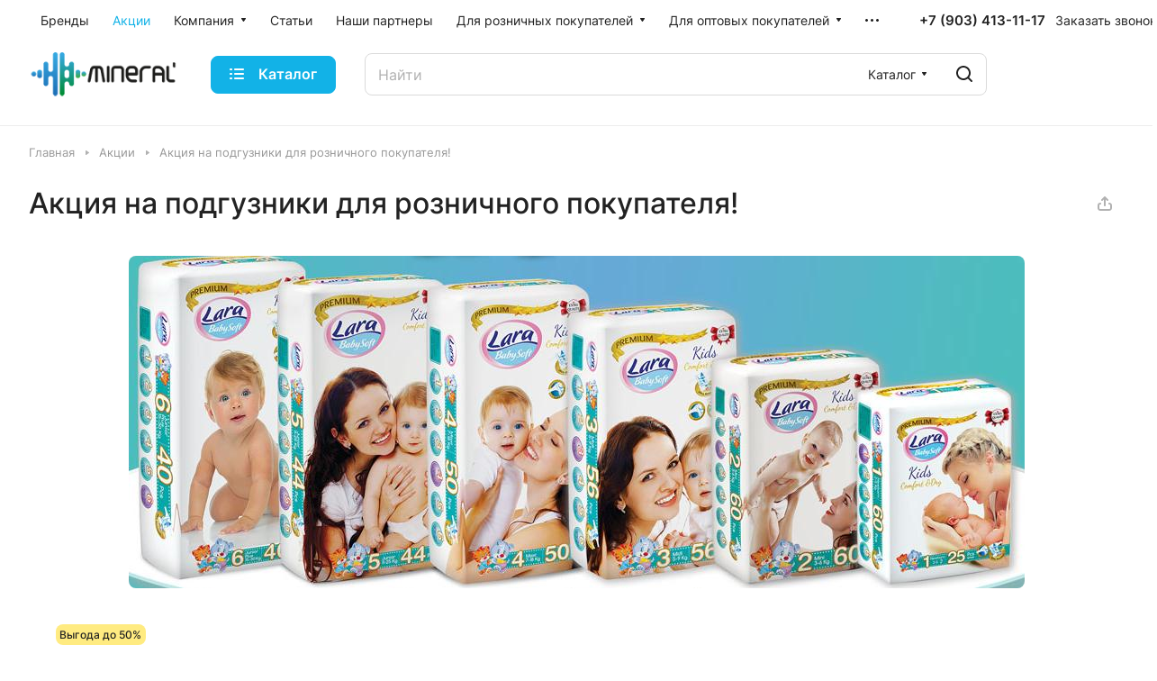

--- FILE ---
content_type: text/html; charset=UTF-8
request_url: https://mineral-opt.ru/sales/aktsiya-na-podguzniki-dlya-roznichnogo-pokupatelya-/
body_size: 28101
content:
<!DOCTYPE html>
<html xmlns="http://www.w3.org/1999/xhtml" xml:lang="ru" lang="ru" class="  ">
    <meta name="description" content="Следите за нашими предложениями и приобретайте товары с выгодой до 50%!" />
    <head><link rel="canonical" href="https://mineral-opt.ru/sales/aktsiya-na-podguzniki-dlya-roznichnogo-pokupatelya-/" />
		<title>Акция на подгузники для розничного покупателя! </title>
		<meta name="viewport" content="initial-scale=1.0, width=device-width" />
		<meta name="HandheldFriendly" content="true" />
		<meta name="yes" content="yes" />
		<meta name="apple-mobile-web-app-status-bar-style" content="black" />
		<meta name="SKYPE_TOOLBAR" content="SKYPE_TOOLBAR_PARSER_COMPATIBLE" />

                <script data-skip-moving="true">(function(w, d) {var v = w.frameCacheVars = {'CACHE_MODE':'HTMLCACHE','storageBlocks':[],'dynamicBlocks':{'options-block':'d41d8cd98f00','header-buffered-logo1':'c7beedbae648','cabinet-link1':'d41d8cd98f00','compare-link1':'d41d8cd98f00','favorite-link1':'d41d8cd98f00','basket-link1':'d41d8cd98f00','header-buffered-fixed-logo1':'c7beedbae648','cabinet-link2':'d41d8cd98f00','compare-link2':'d41d8cd98f00','favorite-link2':'d41d8cd98f00','basket-link2':'d41d8cd98f00','header-buffered-mobile-logo1':'c7beedbae648','cabinet-link3':'d41d8cd98f00','compare-link3':'d41d8cd98f00','favorite-link3':'d41d8cd98f00','basket-link3':'d41d8cd98f00','header-buffered-mobile-logo2':'c7beedbae648','mobilemenu__cabinet1':'d41d8cd98f00','mobilemenu__compare1':'d41d8cd98f00','mobilemenu__favorite1':'d41d8cd98f00','mobilemenu__cart1':'d41d8cd98f00','fpSI38':'d41d8cd98f00','bottom-panel-block':'d41d8cd98f00','footer-subscribe':'d41d8cd98f00'},'AUTO_UPDATE':true,'AUTO_UPDATE_TTL':'0','version':'2'};var inv = false;if (v.AUTO_UPDATE === false){if (v.AUTO_UPDATE_TTL && v.AUTO_UPDATE_TTL > 0){var lm = Date.parse(d.lastModified);if (!isNaN(lm)){var td = new Date().getTime();if ((lm + v.AUTO_UPDATE_TTL * 1000) >= td){w.frameRequestStart = false;w.preventAutoUpdate = true;return;}inv = true;}}else{w.frameRequestStart = false;w.preventAutoUpdate = true;return;}}var r = w.XMLHttpRequest ? new XMLHttpRequest() : (w.ActiveXObject ? new w.ActiveXObject("Microsoft.XMLHTTP") : null);if (!r) { return; }w.frameRequestStart = true;var m = v.CACHE_MODE; var l = w.location; var x = new Date().getTime();var q = "?bxrand=" + x + (l.search.length > 0 ? "&" + l.search.substring(1) : "");var u = l.protocol + "//" + l.host + l.pathname + q;r.open("GET", u, true);r.setRequestHeader("BX-ACTION-TYPE", "get_dynamic");r.setRequestHeader("X-Bitrix-Composite", "get_dynamic");r.setRequestHeader("BX-CACHE-MODE", m);r.setRequestHeader("BX-CACHE-BLOCKS", v.dynamicBlocks ? JSON.stringify(v.dynamicBlocks) : "");if (inv){r.setRequestHeader("BX-INVALIDATE-CACHE", "Y");}try { r.setRequestHeader("BX-REF", d.referrer || "");} catch(e) {}if (m === "APPCACHE"){r.setRequestHeader("BX-APPCACHE-PARAMS", JSON.stringify(v.PARAMS));r.setRequestHeader("BX-APPCACHE-URL", v.PAGE_URL ? v.PAGE_URL : "");}r.onreadystatechange = function() {if (r.readyState != 4) { return; }var a = r.getResponseHeader("BX-RAND");var b = w.BX && w.BX.frameCache ? w.BX.frameCache : false;if (a != x || !((r.status >= 200 && r.status < 300) || r.status === 304 || r.status === 1223 || r.status === 0)){var f = {error:true, reason:a!=x?"bad_rand":"bad_status", url:u, xhr:r, status:r.status};if (w.BX && w.BX.ready && b){BX.ready(function() {setTimeout(function(){BX.onCustomEvent("onFrameDataRequestFail", [f]);}, 0);});}w.frameRequestFail = f;return;}if (b){b.onFrameDataReceived(r.responseText);if (!w.frameUpdateInvoked){b.update(false);}w.frameUpdateInvoked = true;}else{w.frameDataString = r.responseText;}};r.send();var p = w.performance;if (p && p.addEventListener && p.getEntries && p.setResourceTimingBufferSize){var e = 'resourcetimingbufferfull';var h = function() {if (w.BX && w.BX.frameCache && w.BX.frameCache.frameDataInserted){p.removeEventListener(e, h);}else {p.setResourceTimingBufferSize(p.getEntries().length + 50);}};p.addEventListener(e, h);}})(window, document);</script>


<link href="/bitrix/js/ui/design-tokens/dist/compatibility.min.css?1664790270397"  rel="stylesheet" />
<link href="/bitrix/js/ui/fonts/opensans/ui.font.opensans.min.css?16647902702320"  rel="stylesheet" />
<link href="/bitrix/js/main/popup/dist/main.popup.bundle.min.css?166757853325046"  rel="stylesheet" />
<link href="/bitrix/cache/css/s1/aspro-lite/page_c10df0737985a811f585dca17e977318/page_c10df0737985a811f585dca17e977318_v1.css?1747736496112017"  rel="stylesheet" />
<link href="/bitrix/cache/css/s1/aspro-lite/template_9e536c919dc54b487a1c43a41ee3f303/template_9e536c919dc54b487a1c43a41ee3f303_v1.css?1749038491283908"  data-template-style="true" rel="stylesheet" />
        <script>if(!window.BX)window.BX={};if(!window.BX.message)window.BX.message=function(mess){if(typeof mess==='object'){for(let i in mess) {BX.message[i]=mess[i];} return true;}};</script>
<script>(window.BX||top.BX).message({'JS_CORE_LOADING':'Загрузка...','JS_CORE_NO_DATA':'- Нет данных -','JS_CORE_WINDOW_CLOSE':'Закрыть','JS_CORE_WINDOW_EXPAND':'Развернуть','JS_CORE_WINDOW_NARROW':'Свернуть в окно','JS_CORE_WINDOW_SAVE':'Сохранить','JS_CORE_WINDOW_CANCEL':'Отменить','JS_CORE_WINDOW_CONTINUE':'Продолжить','JS_CORE_H':'ч','JS_CORE_M':'м','JS_CORE_S':'с','JSADM_AI_HIDE_EXTRA':'Скрыть лишние','JSADM_AI_ALL_NOTIF':'Показать все','JSADM_AUTH_REQ':'Требуется авторизация!','JS_CORE_WINDOW_AUTH':'Войти','JS_CORE_IMAGE_FULL':'Полный размер'});</script>

<script src="/bitrix/js/main/core/core.min.js?1664790274220555"></script>

<script>BX.setJSList(['/bitrix/js/main/core/core_ajax.js','/bitrix/js/main/core/core_promise.js','/bitrix/js/main/polyfill/promise/js/promise.js','/bitrix/js/main/loadext/loadext.js','/bitrix/js/main/loadext/extension.js','/bitrix/js/main/polyfill/promise/js/promise.js','/bitrix/js/main/polyfill/find/js/find.js','/bitrix/js/main/polyfill/includes/js/includes.js','/bitrix/js/main/polyfill/matches/js/matches.js','/bitrix/js/ui/polyfill/closest/js/closest.js','/bitrix/js/main/polyfill/fill/main.polyfill.fill.js','/bitrix/js/main/polyfill/find/js/find.js','/bitrix/js/main/polyfill/matches/js/matches.js','/bitrix/js/main/polyfill/core/dist/polyfill.bundle.js','/bitrix/js/main/core/core.js','/bitrix/js/main/polyfill/intersectionobserver/js/intersectionobserver.js','/bitrix/js/main/lazyload/dist/lazyload.bundle.js','/bitrix/js/main/polyfill/core/dist/polyfill.bundle.js','/bitrix/js/main/parambag/dist/parambag.bundle.js']);
BX.setCSSList(['/bitrix/js/main/lazyload/dist/lazyload.bundle.css','/bitrix/js/main/parambag/dist/parambag.bundle.css']);</script>
<script>(window.BX||top.BX).message({'pull_server_enabled':'Y','pull_config_timestamp':'1663135827','pull_guest_mode':'N','pull_guest_user_id':'0'});(window.BX||top.BX).message({'PULL_OLD_REVISION':'Для продолжения корректной работы с сайтом необходимо перезагрузить страницу.'});</script>
<script>(window.BX||top.BX).message({'ADD_BASKET_PROPS_TITLE':'Выберите свойства, добавляемые в корзину','ADD_BASKET_PROPS_BUTTON_TITLE':'Выбрать'});</script>
<script>(window.BX||top.BX).message({'NOTICE_ADDED2CART':'В корзине','NOTICE_CLOSE':'Закрыть','NOTICE_MORE':'и ещё #COUNT# #PRODUCTS#','NOTICE_PRODUCT0':'товаров','NOTICE_PRODUCT1':'товар','NOTICE_PRODUCT2':'товара','NOTICE_ERROR':'Ошибка','NOTICE_REQUEST_ERROR':'Ошибка запроса','NOTICE_AUTHORIZED':'Вы успешно авторизовались','NOTICE_ADDED2COMPARE':'В сравнении','NOTICE_ADDED2FAVORITE':'В избранном','NOTICE_ADDED2SUBSCRIBE':'Вы подписались','NOTICE_REMOVED_FROM_COMPARE':'Удалено из сравнения','NOTICE_REMOVED_FROM_FAVORITE':'Удалено из избранного','NOTICE_REMOVED_FROM_SUBSCRIBE':'Удалено из подписки'});</script>
<script>(window.BX||top.BX).message({'CT_BST_SEARCH_BUTTON2':'Найти','SEARCH_IN_SITE_FULL':'По всему сайту','SEARCH_IN_SITE':'Везде','SEARCH_IN_CATALOG_FULL':'По каталогу','SEARCH_IN_CATALOG':'Каталог'});</script>
<script>(window.BX||top.BX).message({'LANGUAGE_ID':'ru','FORMAT_DATE':'DD.MM.YYYY','FORMAT_DATETIME':'DD.MM.YYYY HH:MI:SS','COOKIE_PREFIX':'BITRIX_SM','SERVER_TZ_OFFSET':'10800','UTF_MODE':'Y','SITE_ID':'s1','SITE_DIR':'/'});</script>


<script  src="/bitrix/cache/js/s1/aspro-lite/kernel_main/kernel_main_v1.js?1747690824190610"></script>
<script src="/bitrix/js/ui/dexie/dist/dexie3.bundle.min.js?166479027188295"></script>
<script src="/bitrix/js/main/core/core_ls.min.js?16627006337365"></script>
<script src="/bitrix/js/main/core/core_frame_cache.min.js?166270063311264"></script>
<script src="/bitrix/js/pull/protobuf/protobuf.min.js?166270064976433"></script>
<script src="/bitrix/js/pull/protobuf/model.min.js?166270064914190"></script>
<script src="/bitrix/js/rest/client/rest.client.min.js?16627006509240"></script>
<script src="/bitrix/js/pull/client/pull.client.min.js?166331264044915"></script>
<script src="/bitrix/js/main/ajax.min.js?166270063322194"></script>
<script src="/bitrix/js/main/popup/dist/main.popup.bundle.min.js?166270088164063"></script>
<script src="/bitrix/js/yandex.metrika/script.js?17247924956603"></script>
<script>BX.setJSList(['/bitrix/js/main/core/core_fx.js','/bitrix/js/main/pageobject/pageobject.js','/bitrix/js/main/core/core_window.js','/bitrix/js/main/session.js','/bitrix/js/main/date/main.date.js','/bitrix/js/main/core/core_date.js','/bitrix/js/main/utils.js','/bitrix/js/main/dd.js','/bitrix/js/main/core/core_uf.js','/bitrix/js/main/core/core_dd.js','/bitrix/js/main/core/core_tooltip.js','/bitrix/templates/aspro-lite/js/hover-block.js','/bitrix/templates/aspro-lite/js/jquery.fancybox.js','/bitrix/templates/aspro-lite/components/bitrix/catalog.section/catalog_block/script.js','/bitrix/templates/aspro-lite/js/slider.swiper.min.js','/bitrix/templates/aspro-lite/vendor/js/carousel/swiper/swiper-bundle.min.js','/bitrix/templates/aspro-lite/js/observer.js','/bitrix/templates/aspro-lite/js/lite.bootstrap.js','/bitrix/templates/aspro-lite/vendor/jquery.cookie.js','/bitrix/templates/aspro-lite/vendor/jquery.validate.min.js','/bitrix/templates/aspro-lite/vendor/js/ripple.js','/bitrix/templates/aspro-lite/js/detectmobilebrowser.js','/bitrix/templates/aspro-lite/js/matchMedia.js','/bitrix/templates/aspro-lite/js/jquery.actual.min.js','/bitrix/templates/aspro-lite/js/jquery-ui.min.js','/bitrix/templates/aspro-lite/js/jquery.plugin.min.js','/bitrix/templates/aspro-lite/js/jqModal.js','/bitrix/templates/aspro-lite/js/jquery.countdown.min.js','/bitrix/templates/aspro-lite/js/jquery.countdown-ru.js','/bitrix/templates/aspro-lite/js/scrollTabs.js','/bitrix/templates/aspro-lite/js/blocks/controls.js','/bitrix/templates/aspro-lite/js/blocks/selectOffer.js','/bitrix/templates/aspro-lite/js/blocks/tabs-history.js','/bitrix/templates/aspro-lite/js/general.js','/bitrix/templates/aspro-lite/js/custom.js','/bitrix/templates/aspro-lite/js/metrika.goals.js','/bitrix/templates/aspro-lite/js/logo.js','/bitrix/templates/aspro-lite/js/item-action.js','/bitrix/templates/aspro-lite/js/notice.js','/bitrix/templates/aspro-lite/js/scroll_to_top.js','/bitrix/templates/aspro-lite/components/bitrix/menu/header/script.js','/bitrix/templates/aspro-lite/vendor/js/jquery.menu-aim.min.js','/bitrix/templates/aspro-lite/js/menu_many_items.js','/bitrix/templates/aspro-lite/js/phones.js','/bitrix/components/bitrix/search.title/script.js','/bitrix/templates/aspro-lite/components/bitrix/search.title/corp/script.js','/bitrix/templates/aspro-lite/js/searchtitle.js','/bitrix/templates/aspro-lite/js/dragscroll.js','/bitrix/templates/aspro-lite/components/bitrix/menu/left/script.js','/bitrix/components/aspro/marketing.popup.lite/templates/.default/script.js','/bitrix/templates/aspro-lite/components/bitrix/menu/bottom_new/script.js','/bitrix/templates/aspro-lite/js/jquery.inputmask.bundle.min.js','/bitrix/templates/aspro-lite/components/bitrix/subscribe.edit/footer/script.js']);</script>
<script>BX.setCSSList(['/bitrix/templates/aspro-lite/css/animation/animate.min.css','/bitrix/templates/aspro-lite/components/bitrix/news.detail/news/style.css','/bitrix/templates/aspro-lite/css/jquery.fancybox.css','/bitrix/templates/aspro-lite/css/fancybox-gallery.css','/bitrix/templates/aspro-lite/css/detail.css','/bitrix/templates/aspro-lite/css/share.css','/bitrix/templates/aspro-lite/components/bitrix/catalog.section/catalog_block/style.css','/bitrix/templates/aspro-lite/css/catalog.css','/bitrix/templates/aspro-lite/vendor/css/carousel/swiper/swiper-bundle.min.css','/bitrix/templates/aspro-lite/css/slider.swiper.min.css','/bitrix/templates/aspro-lite/css/slider.min.css','/bitrix/templates/aspro-lite/css/rating.css','/bitrix/templates/aspro-lite/components/bitrix/news.list/faq-list/style.css','/bitrix/templates/aspro-lite/components/bitrix/news.list/blog-list/style.css','/bitrix/templates/aspro-lite/css/back-url.css','/bitrix/templates/aspro-lite/css/fonts/inter/css/inter.min.css','/bitrix/templates/aspro-lite/css/lite.bootstrap.css','/bitrix/templates/aspro-lite/vendor/css/ripple.css','/bitrix/templates/aspro-lite/css/buttons.css','/bitrix/templates/aspro-lite/css/svg.css','/bitrix/templates/aspro-lite/css/header.css','/bitrix/templates/aspro-lite/css/footer.css','/bitrix/templates/aspro-lite/css/mobile-header.css','/bitrix/templates/aspro-lite/css/mobile-menu.css','/bitrix/templates/aspro-lite/css/header-fixed.css','/bitrix/templates/aspro-lite/css/page-title-breadcrumb-pagination.css','/bitrix/templates/aspro-lite/css/social-icons.css','/bitrix/templates/aspro-lite/css/left-menu.css','/bitrix/templates/aspro-lite/css/tabs.css','/bitrix/templates/aspro-lite/css/bg-banner.css','/bitrix/templates/aspro-lite/css/regions.css','/bitrix/templates/aspro-lite/css/item-views.css','/bitrix/templates/aspro-lite/css/blocks/countdown.css','/bitrix/templates/aspro-lite/css/blocks/cross.css','/bitrix/templates/aspro-lite/css/blocks/dark-light-theme.css','/bitrix/templates/aspro-lite/css/blocks/flexbox.css','/bitrix/templates/aspro-lite/css/blocks/grid-list.css','/bitrix/templates/aspro-lite/css/blocks/hint.css','/bitrix/templates/aspro-lite/css/blocks/images.css','/bitrix/templates/aspro-lite/css/blocks/line-block.css','/bitrix/templates/aspro-lite/css/blocks/mobile-scrolled.css','/bitrix/templates/aspro-lite/css/blocks/popup.css','/bitrix/templates/aspro-lite/css/blocks/prices.css','/bitrix/templates/aspro-lite/css/blocks/scroller.css','/bitrix/templates/aspro-lite/css/blocks/social-list.css','/bitrix/templates/aspro-lite/css/blocks/sticker.css','/bitrix/templates/aspro-lite/css/blocks/sticky.css','/bitrix/templates/.default/ajax/ajax.css','/bitrix/templates/aspro-lite/css/item-action.css','/bitrix/templates/aspro-lite/css/notice.css','/bitrix/templates/aspro-lite/css/scroll_to_top.css','/bitrix/templates/aspro-lite/components/bitrix/menu/header/style.css','/bitrix/templates/aspro-lite/css/dropdown-select.css','/bitrix/templates/aspro-lite/css/menu_many_items.css','/bitrix/templates/aspro-lite/components/bitrix/search.title/corp/style.css','/bitrix/templates/aspro-lite/css/dragscroll.css','/bitrix/templates/aspro-lite/components/bitrix/breadcrumb/main/style.css','/bitrix/components/aspro/marketing.popup.lite/templates/.default/style.css','/bitrix/templates/aspro-lite/components/bitrix/menu/bottom_new/style.css','/bitrix/templates/aspro-lite/styles.css','/bitrix/templates/aspro-lite/template_styles.css','/bitrix/templates/aspro-lite/css/form.css','/bitrix/templates/aspro-lite/css/colored.css','/bitrix/templates/aspro-lite/css/responsive.css','/bitrix/templates/aspro-lite/css/custom.css']);</script>
        <script>
            window.counters = [];
        </script>
        
<script>
					(function () {
						"use strict";

						var counter = function ()
						{
							var cookie = (function (name) {
								var parts = ("; " + document.cookie).split("; " + name + "=");
								if (parts.length == 2) {
									try {return JSON.parse(decodeURIComponent(parts.pop().split(";").shift()));}
									catch (e) {}
								}
							})("BITRIX_CONVERSION_CONTEXT_s1");

							if (cookie && cookie.EXPIRE >= BX.message("SERVER_TIME"))
								return;

							var request = new XMLHttpRequest();
							request.open("POST", "/bitrix/tools/conversion/ajax_counter.php", true);
							request.setRequestHeader("Content-type", "application/x-www-form-urlencoded");
							request.send(
								"SITE_ID="+encodeURIComponent("s1")+
								"&sessid="+encodeURIComponent(BX.bitrix_sessid())+
								"&HTTP_REFERER="+encodeURIComponent(document.referrer)
							);
						};

						if (window.frameRequestStart === true)
							BX.addCustomEvent("onFrameDataReceived", counter);
						else
							BX.ready(counter);
					})();
				</script>
<script>BX.message({'JS_REQUIRED':'Заполните это поле!','JS_FORMAT':'Неверный формат!','JS_FILE_EXT':'Недопустимое расширение файла!','JS_PASSWORD_COPY':'Пароли не совпадают!','JS_PASSWORD_LENGTH':'Минимум 6 символов!','JS_ERROR':'Неверно заполнено поле!','JS_FILE_SIZE':'Максимальный размер 5мб!','JS_FILE_BUTTON_NAME':'Выберите файл','JS_FILE_DEFAULT':'Файл не найден','JS_DATE':'Некорректная дата!','JS_DATETIME':'Некорректная дата/время!','JS_REQUIRED_LICENSES':'Согласитесь с условиями','S_CALLBACK':'Заказать звонок','S_QUESTION':'Задать вопрос','S_ASK_QUESTION':'Задать вопрос','S_FEEDBACK':'Оставить отзыв','ERROR_INCLUDE_MODULE_DIGITAL_TITLE':'Ошибка подключения модуля &laquo;Аспро: ЛайтШоп&raquo;','ERROR_INCLUDE_MODULE_DIGITAL_TEXT':'Ошибка подключения модуля &laquo;Аспро: ЛайтШоп&raquo;.<br />Пожалуйста установите модуль и повторите попытку','S_SERVICES':'Наши услуги','S_SERVICES_SHORT':'Услуги','S_TO_ALL_SERVICES':'Все услуги','S_CATALOG':'Каталог товаров','S_CATALOG_SHORT':'Каталог','S_TO_ALL_CATALOG':'Весь каталог','S_CATALOG_FAVORITES':'Наши товары','S_CATALOG_FAVORITES_SHORT':'Товары','S_NEWS':'Новости','S_TO_ALL_NEWS':'Все новости','S_COMPANY':'О компании','S_OTHER':'Прочее','S_CONTENT':'Контент','T_JS_ARTICLE':'Артикул: ','T_JS_NAME':'Наименование: ','T_JS_PRICE':'Цена: ','T_JS_QUANTITY':'Количество: ','T_JS_SUMM':'Сумма: ','FANCY_CLOSE':'Закрыть','FANCY_NEXT':'Вперед','FANCY_PREV':'Назад','CUSTOM_COLOR_CHOOSE':'Выбрать','CUSTOM_COLOR_CANCEL':'Отмена','S_MOBILE_MENU':'Меню','DIGITAL_T_MENU_BACK':'Назад','DIGITAL_T_MENU_CALLBACK':'Обратная связь','DIGITAL_T_MENU_CONTACTS_TITLE':'Будьте на связи','TITLE_BASKET':'В корзине товаров на #SUMM#','BASKET_SUMM':'#SUMM#','EMPTY_BASKET':'Корзина пуста','TITLE_BASKET_EMPTY':'Корзина пуста','BASKET':'Корзина','SEARCH_TITLE':'Поиск','SOCIAL_TITLE':'Оставайтесь на связи','LOGIN':'Войти','MY_CABINET':'Кабинет','SUBSCRIBE_TITLE':'Будьте всегда в курсе','HEADER_SCHEDULE':'Время работы','SEO_TEXT':'SEO описание','COMPANY_IMG':'Картинка компании','COMPANY_TEXT':'Описание компании','JS_RECAPTCHA_ERROR':'Пройдите проверку','JS_PROCESSING_ERROR':'Согласитесь с условиями!','CONFIG_SAVE_SUCCESS':'Настройки сохранены','CONFIG_SAVE_FAIL':'Ошибка сохранения настроек','CLEAR_FILE':'Отменить','ALL_SECTIONS_PROJECT':'Все проекты','RELOAD_PAGE':'Обновить страницу','REFRESH':'Поменять картинку','RECAPTCHA_TEXT':'Подтвердите, что вы не робот','SHOW':'Еще','HIDE':'Скрыть','FILTER_EXPAND_VALUES':'Показать все','FILTER_HIDE_VALUES':'Свернуть','COUNTDOWN_SEC':'сек','COUNTDOWN_MIN':'мин','COUNTDOWN_HOUR':'час','COUNTDOWN_DAY0':'дн','COUNTDOWN_DAY1':'дн','COUNTDOWN_DAY2':'дн','COUNTDOWN_WEAK0':'Недель','COUNTDOWN_WEAK1':'Неделя','COUNTDOWN_WEAK2':'Недели','COUNTDOWN_MONTH0':'Месяцев','COUNTDOWN_MONTH1':'Месяц','COUNTDOWN_MONTH2':'Месяца','COUNTDOWN_YEAR0':'Лет','COUNTDOWN_YEAR1':'Год','COUNTDOWN_YEAR2':'Года','COUNTDOWN_COMPACT_SEC':'с','COUNTDOWN_COMPACT_MIN':'м','COUNTDOWN_COMPACT_HOUR':'ч','COUNTDOWN_COMPACT_DAY':'д','COUNTDOWN_COMPACT_WEAK':'н','COUNTDOWN_COMPACT_MONTH':'м','COUNTDOWN_COMPACT_YEAR0':'л','COUNTDOWN_COMPACT_YEAR1':'г','BASKET_PRINT_BUTTON':'Распечатать','BASKET_CLEAR_ALL_BUTTON':'Очистить','BASKET_QUICK_ORDER_BUTTON':'Быстрый заказ','BASKET_CONTINUE_BUTTON':'Продолжить покупки','BASKET_ORDER_BUTTON':'Оформить заказ','SHARE_BUTTON':'Поделиться','BASKET_CHANGE_TITLE':'Ваш заказ','BASKET_CHANGE_LINK':'Изменить','MORE_INFO_SKU':'Купить','ITEM_ECONOMY':'Экономия','ITEM_ARTICLE':'Артикул: ','JS_FORMAT_ORDER':'имеет неверный формат','JS_BASKET_COUNT_TITLE':'В корзине товаров на SUMM','POPUP_VIDEO':'Видео','POPUP_GIFT_TEXT':'Нашли что-то особенное? Намекните другу о подарке!','ORDER_FIO_LABEL':'Ф.И.О.','ORDER_PHONE_LABEL':'Телефон','ORDER_REGISTER_BUTTON':'Регистрация','PRICES_TYPE':'Варианты цен','FILTER_HELPER_VALUES':' знач.','SHOW_MORE_SCU_MAIN':'Еще #COUNT#','SHOW_MORE_SCU_1':'предложение','SHOW_MORE_SCU_2':'предложения','SHOW_MORE_SCU_3':'предложений','PARENT_ITEM_NOT_FOUND':'Не найден основной товар для услуги в корзине. Обновите страницу и попробуйте снова.','S_FAVORITE':'Избранное','S_COMPARE':'Сравнение'})</script>
<style>html {--border-radius:8px;--theme-base-color:#12b2e7;--theme-base-opacity-color:#12b2e71a;--theme-more-color:#12b2e7;--theme-outer-border-radius:8px;--theme-text-transform:none;--theme-letter-spacing:normal;--theme-button-font-size:0%;--theme-button-padding-2px:0%;--theme-button-padding-1px:0%;--theme-more-color-hue:195;--theme-more-color-saturation:86%;--theme-more-color-lightness:49%;--theme-base-color-hue:195;--theme-base-color-saturation:86%;--theme-base-color-lightness:49%;--theme-lightness-hover-diff:6%;}</style>
<style>html {font-size:16px;--theme-font-family:Inter;--theme-font-title-family:var(--theme-font-family);--theme-font-title-weight:500;}</style>
<style>html {--theme-page-width: 1500px;--theme-page-width-padding: 32px}</style>

			<script data-skip-moving="true" src="/bitrix/js/main/jquery/jquery-3.6.0.min.js"></script>
			<script data-skip-moving="true" src="/bitrix/templates/aspro-lite/js/speed.min.js?=1662701103"></script>
		
<link href="/bitrix/templates/aspro-lite/css/print.min.css?166270110312929" data-template-style="true" rel="stylesheet" media="print">
<script>window.lazySizesConfig = window.lazySizesConfig || {};lazySizesConfig.loadMode = 1;lazySizesConfig.expand = 200;lazySizesConfig.expFactor = 1;lazySizesConfig.hFac = 0.1;window.lazySizesConfig.loadHidden = false;</script>
<script src="/bitrix/templates/aspro-lite/vendor/lazysizes.min.js" data-skip-moving="true" defer=""></script>
<script src="/bitrix/templates/aspro-lite/vendor/ls.unveilhooks.min.js" data-skip-moving="true" defer=""></script>
<link rel="shortcut icon" href="/favicon.png" type="image/png" />
<link rel="apple-touch-icon" sizes="180x180" href="/upload/CLite/a4b/qq667dymvhgmuq72r5j5p78kzthercw4.png" />

<meta property="og:description" content="Следите за нашими предложениями и приобретайте товары с выгодой до 50%!" />
<meta property="og:image" content="https://mineral-opt.ru/upload/CLite/38b/jhvwpq9ena8si35ja5ca20eowk78tcqj.png" />
<link rel="image_src" href="https://mineral-opt.ru/upload/CLite/38b/jhvwpq9ena8si35ja5ca20eowk78tcqj.png"  />
<meta property="og:title" content="Акция на подгузники для розничного покупателя! " />
<meta property="og:type" content="website" />
<meta property="og:url" content="https://mineral-opt.ru/sales/aktsiya-na-podguzniki-dlya-roznichnogo-pokupatelya-/" />
<script>window[window.dataLayerName] = window[window.dataLayerName] || [];</script>



        <script  src="/bitrix/cache/js/s1/aspro-lite/template_c55ad1cd74882c5188743afdaf6646c5/template_c55ad1cd74882c5188743afdaf6646c5_v1.js?1747663279477675"></script>
<script  src="/bitrix/cache/js/s1/aspro-lite/page_d6719e4f8cbd529d0cebae64adcfae07/page_d6719e4f8cbd529d0cebae64adcfae07_v1.js?1747667026213364"></script>
<script  src="/bitrix/cache/js/s1/aspro-lite/default_cdb0062955641a645849c2777a804385/default_cdb0062955641a645849c2777a804385_v1.js?1747663279721"></script>
<script>var _ba = _ba || []; _ba.push(["aid", "0d8e0cd0ef490550c56cdd7dc537ac69"]); _ba.push(["host", "mineral-opt.ru"]); (function() {var ba = document.createElement("script"); ba.type = "text/javascript"; ba.async = true;ba.src = (document.location.protocol == "https:" ? "https://" : "http://") + "bitrix.info/ba.js";var s = document.getElementsByTagName("script")[0];s.parentNode.insertBefore(ba, s);})();</script>


        <link rel="stylesheet" href="/bitrix/templates/aspro-lite/css/footer_new.css"> 
        <link rel="stylesheet" href="/bitrix/templates/aspro-lite/css/fontawesome-all.min.css">
        <link rel="stylesheet" href="/bitrix/templates/aspro-lite/css/jquery.fancybox.css">
        <script src="/bitrix/templates/aspro-lite/js/jquery.fancybox.js"></script>

				<style>html {--header-height:193px;}</style>        <!-- Yandex.Metrika counter -->
        <script >
            (function(m,e,t,r,i,k,a){m[i]=m[i]||function(){(m[i].a=m[i].a||[]).push(arguments)};
                m[i].l=1*new Date();
                for (var j = 0; j < document.scripts.length; j++) {if (document.scripts[j].src === r) { return; }}
                k=e.createElement(t),a=e.getElementsByTagName(t)[0],k.async=1,k.src=r,a.parentNode.insertBefore(k,a)})
            (window, document, "script", "https://mc.yandex.ru/metrika/tag.js", "ym");

            ym(92371421, "init", {
                clickmap:true,
                trackLinks:true,
                accurateTrackBounce:true,
                webvisor:true,
                ecommerce:"dataLayer"
            });
        </script>
        <noscript><div><img class="lazyload "  src="[data-uri]" data-src="https://mc.yandex.ru/watch/92371421" style="position:absolute; left:-9999px;" alt="" /></div></noscript>
        <!-- /Yandex.Metrika counter -->

                <meta name="yandex-verification" content="a07326baf13071f4" />
	</head>
	<body class=" site_s1   side_left hide_menu_page region_confirm_top header_fill_ fixed_y mfixed_y mfixed_view_always title_position_left mmenu_leftside mheader-v1 footer-v1 fill_bg_ header-v4 title-v1 bottom-icons-panel_n with_order with_cabinet with_phones theme-light" id="main" data-site="/">
		<div class="bx_areas"></div>

		
		<div id="panel"></div>


												<script data-skip-moving="true">
			var solutionName = 'arLiteOptions';
			var arAsproOptions = window[solutionName] = ({});
			var arAsproCounters = {};
			var arBasketItems = {};
		</script>
		<script src="/bitrix/templates/aspro-lite/js/setTheme.php?site_id=s1&site_dir=/" data-skip-moving="true"></script>
		<script>
		
		if(arAsproOptions.SITE_ADDRESS){
			arAsproOptions.SITE_ADDRESS = arAsproOptions.SITE_ADDRESS.replace(/'/g, "");
		}
		
		window.basketJSParams = window.basketJSParams || [];
				BX.message({'MIN_ORDER_PRICE_TEXT':'Сумма заказа должна быть не менее #PRICE# рублей','LICENSES_TEXT':'Продолжая, вы соглашаетесь с <a href=\"/include/licenses_detail.php\" target=\"_blank\">политикой конфиденциальности<\/a>','OFFER_TEXT':'Продолжая, вы соглашаетесь с <a href=\"/include/offer_detail.php\" target=\"_blank\">публичной офертой<\/a>'});
		arAsproOptions.PAGES.FRONT_PAGE = window[solutionName].PAGES.FRONT_PAGE = "";
		arAsproOptions.PAGES.BASKET_PAGE = window[solutionName].PAGES.BASKET_PAGE = "";
		arAsproOptions.PAGES.ORDER_PAGE = window[solutionName].PAGES.ORDER_PAGE = "";
		arAsproOptions.PAGES.PERSONAL_PAGE = window[solutionName].PAGES.PERSONAL_PAGE = "";
		arAsproOptions.PAGES.CATALOG_PAGE = window[solutionName].PAGES.CATALOG_PAGE = "";
		</script>
		<div id="bxdynamic_options-block_start" style="display:none"></div><div id="bxdynamic_options-block_end" style="display:none"></div>
		<div class="body  hover_">
			<div class="body_media"></div>

			

			<div class="headers-container">
				<div class="title-v1" data-ajax-block="HEADER" data-ajax-callback="headerInit">
										
<header class="header_4 header  header--narrow ">
	<div class="header__inner  header__inner--no-pt">

		
		<div class="header__top-part " data-ajax-load-block="HEADER_TOP_PART">
							<div class="maxwidth-theme">
			
			<div class="header__top-inner">

				
								<div class="header__top-item header-menu dotted-flex-1 hide-dotted">
					<nav class="mega-menu sliced">
						
	<div class="catalog_icons_">
		<div class="header-menu__wrapper">
											<div class="header-menu__item unvisible header-menu__item--first  ">
					<a class="header-menu__link header-menu__link--top-level light-opacity-hover fill-theme-hover banner-light-text dark_link  " href="/brands/">
												<span class="header-menu__title font_14">
							Бренды						</span>
											</a>
																			</div>
															<div class="header-menu__item unvisible    active">
					<a class="header-menu__link header-menu__link--top-level light-opacity-hover fill-theme-hover banner-light-text dark_link  " href="/sales/">
												<span class="header-menu__title font_14">
							Акции						</span>
											</a>
																			</div>
															<div class="header-menu__item unvisible   header-menu__item--dropdown">
					<a class="header-menu__link header-menu__link--top-level light-opacity-hover fill-theme-hover banner-light-text dark_link  " href="/company/">
												<span class="header-menu__title font_14">
							Компания						</span>
													<i class="svg inline  header-menu__wide-submenu-right-arrow fill-dark-light-block banner-light-icon-fill" aria-hidden="true"><svg width="7" height="5"><use xlink:href="/bitrix/templates/aspro-lite/images/svg/arrows.svg#down-7-5"></use></svg></i>											</a>
																<div class="header-menu__dropdown-menu dropdown-menu-wrapper dropdown-menu-wrapper--visible dropdown-menu-wrapper--woffset">
							<div class="dropdown-menu-inner rounded-x ">

								
								
								
								<ul class="header-menu__dropdown-menu-inner ">
																																								<li class="header-menu__dropdown-item  count_ ">
												<a class="font_15 dropdown-menu-item dark_link fill-dark-light-block " href="/company/index.php">
													О компании																									</a>
																							</li>
																																																		<li class="header-menu__dropdown-item  count_ ">
												<a class="font_15 dropdown-menu-item dark_link fill-dark-light-block " href="/company/reviews/">
													Отзывы																									</a>
																							</li>
																																																		<li class="header-menu__dropdown-item  count_ ">
												<a class="font_15 dropdown-menu-item dark_link fill-dark-light-block " href="/company/docs/">
													Документы																									</a>
																							</li>
																																																		<li class="header-menu__dropdown-item  count_ ">
												<a class="font_15 dropdown-menu-item dark_link fill-dark-light-block " href="/company/requisites/">
													Реквизиты																									</a>
																							</li>
																																																		<li class="header-menu__dropdown-item header-menu__dropdown-item--with-dropdown count_ ">
												<a class="font_15 dropdown-menu-item dark_link fill-dark-light-block " href="/company/vacancies/">
													Вакансии																											<i class="svg inline  header-menu__dropdown-right-arrow fill-dark-light-block" aria-hidden="true"><svg width="7" height="5"><use xlink:href="/bitrix/templates/aspro-lite/images/svg/arrows.svg#down-7-5"></use></svg></i>																									</a>
																																						<div class="header-menu__dropdown-menu header-menu__dropdown-menu--submenu dropdown-menu-wrapper dropdown-menu-wrapper--visible dropdown-menu-wrapper--woffset">
														<ul class="dropdown-menu-inner rounded-x">
																																															<li class=" header-menu__dropdown-item  ">
																	<a class="font_15 fill-dark-light-block dropdown-menu-item dark_link" href="/company/vacancies/rabotnik-sklada.php">
																		Грузчик разнорабочий																																			</a>
																																	</li>
																																															<li class=" header-menu__dropdown-item  ">
																	<a class="font_15 fill-dark-light-block dropdown-menu-item dark_link" href="/company/vacancies/torgovyy-predstavitel.php">
																		Торговый представитель Георгиевск																																			</a>
																																	</li>
																																															<li class=" header-menu__dropdown-item  ">
																	<a class="font_15 fill-dark-light-block dropdown-menu-item dark_link" href="/company/vacancies/torgovyy-predstavitel-stavropol.php">
																		Торговый представитель Ставрополь																																			</a>
																																	</li>
																																															<li class=" header-menu__dropdown-item  ">
																	<a class="font_15 fill-dark-light-block dropdown-menu-item dark_link" href="/company/vacancies/operator-motalnogo-proizvodstva.php">
																		Оператор мотального производства																																			</a>
																																	</li>
																																															<li class=" header-menu__dropdown-item  ">
																	<a class="font_15 fill-dark-light-block dropdown-menu-item dark_link" href="/company/vacancies/specialist-otdela-snabzheniy.php">
																		Специалист отдела снабжения																																			</a>
																																	</li>
																																												</ul>
													</div>
																							</li>
																											</ul>

																							</div>
						</div>
														</div>
															<div class="header-menu__item unvisible   ">
					<a class="header-menu__link header-menu__link--top-level light-opacity-hover fill-theme-hover banner-light-text dark_link  " href="/blog/">
												<span class="header-menu__title font_14">
							Статьи						</span>
											</a>
																			</div>
															<div class="header-menu__item unvisible   ">
					<a class="header-menu__link header-menu__link--top-level light-opacity-hover fill-theme-hover banner-light-text dark_link  " href="/contacts/stores/">
												<span class="header-menu__title font_14">
							Наши партнеры						</span>
											</a>
																			</div>
															<div class="header-menu__item unvisible   header-menu__item--dropdown">
					<a class="header-menu__link header-menu__link--top-level light-opacity-hover fill-theme-hover banner-light-text dark_link  " href="/roznica/">
												<span class="header-menu__title font_14">
							Для розничных покупателей						</span>
													<i class="svg inline  header-menu__wide-submenu-right-arrow fill-dark-light-block banner-light-icon-fill" aria-hidden="true"><svg width="7" height="5"><use xlink:href="/bitrix/templates/aspro-lite/images/svg/arrows.svg#down-7-5"></use></svg></i>											</a>
																<div class="header-menu__dropdown-menu dropdown-menu-wrapper dropdown-menu-wrapper--visible dropdown-menu-wrapper--woffset">
							<div class="dropdown-menu-inner rounded-x ">

								
								
								
								<ul class="header-menu__dropdown-menu-inner ">
																																								<li class="header-menu__dropdown-item  count_ ">
												<a class="font_15 dropdown-menu-item dark_link fill-dark-light-block " href="/roznica/dostavka-i-oplata">
													Доставка и оплата																									</a>
																							</li>
																																																		<li class="header-menu__dropdown-item  count_ ">
												<a class="font_15 dropdown-menu-item dark_link fill-dark-light-block " href="/roznica/chto-my-predlagaem">
													Что мы предлагаем																									</a>
																							</li>
																											</ul>

																							</div>
						</div>
														</div>
															<div class="header-menu__item unvisible   header-menu__item--dropdown">
					<a class="header-menu__link header-menu__link--top-level light-opacity-hover fill-theme-hover banner-light-text dark_link  " href="/opt/">
												<span class="header-menu__title font_14">
							Для оптовых покупателей						</span>
													<i class="svg inline  header-menu__wide-submenu-right-arrow fill-dark-light-block banner-light-icon-fill" aria-hidden="true"><svg width="7" height="5"><use xlink:href="/bitrix/templates/aspro-lite/images/svg/arrows.svg#down-7-5"></use></svg></i>											</a>
																<div class="header-menu__dropdown-menu dropdown-menu-wrapper dropdown-menu-wrapper--visible dropdown-menu-wrapper--woffset">
							<div class="dropdown-menu-inner rounded-x ">

								
								
								
								<ul class="header-menu__dropdown-menu-inner ">
																																								<li class="header-menu__dropdown-item  count_ ">
												<a class="font_15 dropdown-menu-item dark_link fill-dark-light-block " href="/opt/s-kem-my-rabotaem/">
													С кем мы работаем																									</a>
																							</li>
																																																		<li class="header-menu__dropdown-item  count_ ">
												<a class="font_15 dropdown-menu-item dark_link fill-dark-light-block " href="/opt/minimalnaya-summa/">
													Минимальная сумма оптового заказа																									</a>
																							</li>
																																																		<li class="header-menu__dropdown-item  count_ ">
												<a class="font_15 dropdown-menu-item dark_link fill-dark-light-block " href="/opt/oplata/">
													Оплата оптовых заказов																									</a>
																							</li>
																																																		<li class="header-menu__dropdown-item  count_ ">
												<a class="font_15 dropdown-menu-item dark_link fill-dark-light-block " href="/opt/rassrochka-i-specialnye-usloviya/">
													Рассрочка и специальные условия																									</a>
																							</li>
																																																		<li class="header-menu__dropdown-item  count_ ">
												<a class="font_15 dropdown-menu-item dark_link fill-dark-light-block " href="/opt/dostavka/">
													Доставка оптовых заказов																									</a>
																							</li>
																																																		<li class="header-menu__dropdown-item  count_ ">
												<a class="font_15 dropdown-menu-item dark_link fill-dark-light-block " href="/opt/yuridicheskoe-soprovozhdenie/">
													Юридическое сопровождение																									</a>
																							</li>
																																																		<li class="header-menu__dropdown-item  count_ ">
												<a class="font_15 dropdown-menu-item dark_link fill-dark-light-block " href="/opt/my-nadezhnyy-partner/">
													Мы — надежный партнер																									</a>
																							</li>
																											</ul>

																							</div>
						</div>
														</div>
															<div class="header-menu__item unvisible   ">
					<a class="header-menu__link header-menu__link--top-level light-opacity-hover fill-theme-hover banner-light-text dark_link  " href="/upload/pricelist.xlsx">
												<span class="header-menu__title font_14">
							Прайс-лист						</span>
											</a>
																			</div>
															<div class="header-menu__item unvisible  header-menu__item--last ">
					<a class="header-menu__link header-menu__link--top-level light-opacity-hover fill-theme-hover banner-light-text dark_link  " href="/contacts/">
												<span class="header-menu__title font_14">
							Контакты						</span>
											</a>
																			</div>
							
						<div class="header-menu__item header-menu__item--more-items unvisible">
				<div class="header-menu__link banner-light-icon-fill fill-dark-light-block light-opacity-hover">
					<i class="svg inline " aria-hidden="true"><svg width="15" height="3"><use xlink:href="/bitrix/templates/aspro-lite/images/svg/header_icons.svg#dots-15-3"></use></svg></i>				</div>
				<div class="header-menu__dropdown-menu dropdown-menu-wrapper dropdown-menu-wrapper--visible dropdown-menu-wrapper--woffset">
					<ul class="header-menu__more-items-list dropdown-menu-inner rounded-x"></ul>
				</div>
				
				
			</div>
					</div>
	</div>
	<script data-skip-moving="true">
		if(typeof topMenuAction !== 'function'){
			function topMenuAction() {
				//CheckTopMenuPadding();
				//CheckTopMenuOncePadding();
				if(typeof CheckTopMenuDotted !== 'function'){
					let timerID = setInterval(function(){
						if(typeof CheckTopMenuDotted === 'function'){
							CheckTopMenuDotted();
							clearInterval(timerID);
						}
					}, 100);
				} else {
					CheckTopMenuDotted();
				}
			}
		}
		
	</script>
					</nav>
				</div>

												
			<div class="header__top-item no-shrinked " data-ajax-load-block="HEADER_TOGGLE_PHONE">
				
												<div class="">
								<div class="phones">
																		<div class="phones__phones-wrapper">
																						
								<div class="phones__inner phones__inner--big fill-theme-parent">
				<a class="phones__phone-link phones__phone-first dark_link banner-light-text menu-light-text icon-block__name" href="tel:+79034131117">+7 (903) 413-11-17</a>
							</div>
																		</div>

																			<div>
											<div class="phones__callback light-opacity-hover animate-load dark_link banner-light-text menu-light-text hide-1200" data-event="jqm" data-param-id="5" data-name="callback">
												Заказать звонок											</div>
										</div>
																	</div>
							</div>
						
				
			</div>


			
												
												
			<div class="header__top-item hidden" data-ajax-load-block="HEADER_TOGGLE_THEME_SELECTOR">
				
			</div>


			
			</div>
							</div>
					</div>

		
		
		<div class="header__main-part   header__main-part--long part-with-search"  data-ajax-load-block="HEADER_MAIN_PART">

							<div class="maxwidth-theme">
			
			<div class="header__main-inner relative part-with-search__inner">

				<div class="header__main-item">
					<div class="line-block line-block--40">
												<div class="logo  line-block__item no-shrinked">
							<div id="bxdynamic_header-buffered-logo1_start" style="display:none"></div><a class="menu-light-icon-fill banner-light-icon-fill" href="/"><img src="/upload/CLite/38b/jhvwpq9ena8si35ja5ca20eowk78tcqj.png" alt="mineral-opt.ru" title="mineral-opt.ru" data-src="" /></a><div id="bxdynamic_header-buffered-logo1_end" style="display:none"></div>						</div>
					</div>
																
			<div class="header__main-item hide-1300 " data-ajax-load-block="HEADER_TOGGLE_SLOGAN">
				
																				<div class="slogan font_14 muted">
									<div class="slogan__text banner-light-text">
										<span style="color: #000000;">Оптовый поставщик</span><span style="color: #000000;">&nbsp;химии</span>									</div>
								</div>
														
				
			</div>


							</div>

									<div class="header__main-item header__burger menu-dropdown-offset">
						<nav class="mega-menu">
							
	<div class="catalog_icons_">
		<div class="header-menu__wrapper">
											<div class="header-menu__item unvisible header-menu__item--first header-menu__item--last header-menu__item--dropdown header-menu__item--wide">
					<a class="header-menu__link--only-catalog fill-use-fff btn btn-default btn--no-rippple  " href="/catalog/">
													<i class="svg inline " aria-hidden="true"><svg width="16" height="16"><use xlink:href="/bitrix/templates/aspro-lite/images/svg/header_icons.svg#burger-16-16"></use></svg></i>												<span class="header-menu__title font_14">
							Каталог						</span>
											</a>
					<div  data-nlo="menu-header">										</div>				</div>
				
					</div>
	</div>
	<script data-skip-moving="true">
		if(typeof topMenuAction !== 'function'){
			function topMenuAction() {
				//CheckTopMenuPadding();
				//CheckTopMenuOncePadding();
				if(typeof CheckTopMenuDotted !== 'function'){
					let timerID = setInterval(function(){
						if(typeof CheckTopMenuDotted === 'function'){
							CheckTopMenuDotted();
							clearInterval(timerID);
						}
					}, 100);
				} else {
					CheckTopMenuDotted();
				}
			}
		}
		
	</script>
						</nav>
					</div>
				
								
			<div class="header__main-item flex-1 header__search " data-ajax-load-block="HEADER_TOGGLE_SEARCH">
				
																				<div class="">
										<div class="search-wrapper relative">
		<div id="title-search">
			<form action="/catalog/" class="search search--hastype">
				<button class="search-input-close btn-close fill-dark-light-block" type="button">
					<i class="svg inline clear " aria-hidden="true"><svg width="16" height="16"><use xlink:href="/bitrix/templates/aspro-lite/images/svg/header_icons.svg#close-16-16"></use></svg></i>				</button>
				<div class="search-input-div">
					<input class="search-input font_16 banner-light-text form-control" id="title-search-input" type="text" name="q" value="" placeholder="Найти" size="40" maxlength="50" autocomplete="off" />
				</div>
				
				<div class="search-button-div">
					<button class="btn btn--no-rippple btn-clear-search fill-dark-light-block banner-light-icon-fill light-opacity-hover" type="reset" name="rs">
						<i class="svg inline clear " aria-hidden="true"><svg width="9" height="9"><use xlink:href="/bitrix/templates/aspro-lite/images/svg/header_icons.svg#close-9-9"></use></svg></i>					</button>

											<div class="dropdown-select dropdown-select--with-dropdown searchtype">
							<input type="hidden" name="type" value="catalog" />

							<div class="dropdown-select__title font_14 font_large fill-dark-light banner-light-text">
								<span>Каталог</span>
								<i class="svg inline dropdown-select__icon-down banner-light-icon-fill" aria-hidden="true"><svg width="7" height="5"><use xlink:href="/bitrix/templates/aspro-lite/images/svg/arrows.svg#down-7-5"></use></svg></i>							</div>

							<div class="dropdown-select__list dropdown-menu-wrapper" role="menu">
								<!--noindex-->
								<div class="dropdown-menu-inner rounded-x">
									<div class="dropdown-select__list-item font_15">
										<span class="dropdown-menu-item dark_link" data-type="all">
											<span>По всему сайту</span>
										</span>
									</div>
									<div class="dropdown-select__list-item font_15">
										<span class="dropdown-menu-item color_222 dropdown-menu-item--current" data-type="catalog">
											<span>По каталогу</span>
										</span>
									</div>
								</div>
								<!--/noindex-->
							</div>
						</div>
					
					<button class="btn btn-search btn--no-rippple fill-dark-light-block banner-light-icon-fill light-opacity-hover" type="submit" name="s" value="Найти">
						<i class="svg inline search " aria-hidden="true"><svg width="18" height="18"><use xlink:href="/bitrix/templates/aspro-lite/images/svg/header_icons.svg#search-18-18"></use></svg></i>					</button>
				</div>
			</form>
		</div>
	</div>

<script>
	var jsControl = new JCTitleSearch2({
		//'WAIT_IMAGE': '/bitrix/themes/.default/images/wait.gif',
		'AJAX_PAGE' : '/sales/aktsiya-na-podguzniki-dlya-roznichnogo-pokupatelya-/',
		'CONTAINER_ID': 'title-search',
		'INPUT_ID': 'title-search-input',
		'INPUT_ID_TMP': 'title-search-input',
		'MIN_QUERY_LEN': 2
	});
</script>								</div>
													
				
			</div>


			
				<div class="header__main-item ">
					<div class="line-block line-block--40">
												
			<div class="line-block__item " data-ajax-load-block="HEADER_TOGGLE_CABINET">
				
												<div class="header-cabinet">
																<div id="bxdynamic_cabinet-link1_start" style="display:none"></div><div id="bxdynamic_cabinet-link1_end" style="display:none"></div>							</div>
						
				
			</div>


			
												
			<div class="line-block__item " data-ajax-load-block="HEADER_TOGGLE_COMPARE">
				
												<div class="header-compare js-compare-block-wrapper">
								<div id="bxdynamic_compare-link1_start" style="display:none"></div><div id="bxdynamic_compare-link1_end" style="display:none"></div>							</div>
							
				
			</div>


			
												
			<div class="line-block__item " data-ajax-load-block="HEADER_TOGGLE_FAVORITE">
				
												<div class="header-favorite js-favorite-block-wrapper">
								<div id="bxdynamic_favorite-link1_start" style="display:none"></div><div id="bxdynamic_favorite-link1_end" style="display:none"></div>							</div>
							
				
			</div>


			
												
			<div class="line-block__item " data-ajax-load-block="HEADER_TOGGLE_BASKET">
				
												<div class="header-cart">
								<div id="bxdynamic_basket-link1_start" style="display:none"></div><div id="bxdynamic_basket-link1_end" style="display:none"></div>							</div>
						
				
			</div>


								</div>
				</div>

			</div>

							</div>
					</div>

				<div class="header__bottom-part  ">

							<div class="maxwidth-theme">
			
			<div class="header__bottom-inner relative header__bottom-inner--long">

									
										<div class="header__bottom-item header__top-sections flex-1 ">
						<div class="drag-scroll header__top-sections-inner scroll-header-tags">
    <div class="drag-scroll__content-wrap">
        <div class="drag-scroll__content line-block line-block--gap line-block--gap-32">
                                </div>
    </div>
</div>
<script>new JSDragScroll('.scroll-header-tags');</script>					</div>
				
			</div>
							</div>
					</div>
	</div>
</header>

			<script data-skip-moving="true">if(typeof topMenuAction !== 'undefined') topMenuAction()</script>
							</div>

									<div id="headerfixed">
						<div class="header header--fixed-1 header--narrow">
	<div class="header__inner header__inner--shadow-fixed ">
		
		<div class="header__main-part  "  data-ajax-load-block="HEADER_FIXED_MAIN_PART">

							<div class="maxwidth-theme">
			
			<div class="header__main-inner relative">

				<div class="header__main-item">
					<div class="line-block line-block--40">
												<div class="logo  line-block__item no-shrinked">
							<div id="bxdynamic_header-buffered-fixed-logo1_start" style="display:none"></div><a class="menu-light-icon-fill banner-light-icon-fill" href="/"><img src="/upload/CLite/38b/jhvwpq9ena8si35ja5ca20eowk78tcqj.png" alt="mineral-opt.ru" title="mineral-opt.ru" data-src="" /></a><div id="bxdynamic_header-buffered-fixed-logo1_end" style="display:none"></div>						</div>
					</div>
				</div>

				<div class="header__main-item header__burger menu-dropdown-offset">
					<!-- noindex -->
					<nav class="mega-menu">
						
	<div class="catalog_icons_">
		<div class="header-menu__wrapper">
											<div class="header-menu__item unvisible header-menu__item--first header-menu__item--last header-menu__item--dropdown header-menu__item--wide">
					<a class="header-menu__link--only-catalog fill-use-fff btn btn-default btn--no-rippple btn-lg " href="/catalog/">
													<i class="svg inline " aria-hidden="true"><svg width="16" height="16"><use xlink:href="/bitrix/templates/aspro-lite/images/svg/header_icons.svg#burger-16-16"></use></svg></i>												<span class="header-menu__title font_14">
							Каталог						</span>
											</a>
					<div  data-nlo="menu-fixed">										</div>				</div>
				
					</div>
	</div>
	<script data-skip-moving="true">
		if(typeof topMenuAction !== 'function'){
			function topMenuAction() {
				//CheckTopMenuPadding();
				//CheckTopMenuOncePadding();
				if(typeof CheckTopMenuDotted !== 'function'){
					let timerID = setInterval(function(){
						if(typeof CheckTopMenuDotted === 'function'){
							CheckTopMenuDotted();
							clearInterval(timerID);
						}
					}, 100);
				} else {
					CheckTopMenuDotted();
				}
			}
		}
		
	</script>
					</nav>
					<!-- /noindex -->
				</div>

								
			<div class="header__main-item flex-1 header__search " data-ajax-load-block="HEADER_FIXED_TOGGLE_SEARCH">
				
																				<div class="">
										<div class="search-wrapper relative">
		<div id="title-search_fixed">
			<form action="/catalog/" class="search search--hastype">
				<button class="search-input-close btn-close fill-dark-light-block" type="button">
					<i class="svg inline clear " aria-hidden="true"><svg width="16" height="16"><use xlink:href="/bitrix/templates/aspro-lite/images/svg/header_icons.svg#close-16-16"></use></svg></i>				</button>
				<div class="search-input-div">
					<input class="search-input font_16 banner-light-text form-control" id="title-search-input_fixed" type="text" name="q" value="" placeholder="Найти" size="40" maxlength="50" autocomplete="off" />
				</div>
				
				<div class="search-button-div">
					<button class="btn btn--no-rippple btn-clear-search fill-dark-light-block banner-light-icon-fill light-opacity-hover" type="reset" name="rs">
						<i class="svg inline clear " aria-hidden="true"><svg width="9" height="9"><use xlink:href="/bitrix/templates/aspro-lite/images/svg/header_icons.svg#close-9-9"></use></svg></i>					</button>

											<div class="dropdown-select dropdown-select--with-dropdown searchtype">
							<input type="hidden" name="type" value="catalog" />

							<div class="dropdown-select__title font_14 font_large fill-dark-light banner-light-text">
								<span>Каталог</span>
								<i class="svg inline dropdown-select__icon-down banner-light-icon-fill" aria-hidden="true"><svg width="7" height="5"><use xlink:href="/bitrix/templates/aspro-lite/images/svg/arrows.svg#down-7-5"></use></svg></i>							</div>

							<div class="dropdown-select__list dropdown-menu-wrapper" role="menu">
								<!--noindex-->
								<div class="dropdown-menu-inner rounded-x">
									<div class="dropdown-select__list-item font_15">
										<span class="dropdown-menu-item dark_link" data-type="all">
											<span>По всему сайту</span>
										</span>
									</div>
									<div class="dropdown-select__list-item font_15">
										<span class="dropdown-menu-item color_222 dropdown-menu-item--current" data-type="catalog">
											<span>По каталогу</span>
										</span>
									</div>
								</div>
								<!--/noindex-->
							</div>
						</div>
					
					<button class="btn btn-search btn--no-rippple fill-dark-light-block banner-light-icon-fill light-opacity-hover" type="submit" name="s" value="Найти">
						<i class="svg inline search " aria-hidden="true"><svg width="18" height="18"><use xlink:href="/bitrix/templates/aspro-lite/images/svg/header_icons.svg#search-18-18"></use></svg></i>					</button>
				</div>
			</form>
		</div>
	</div>

<script>
	var jsControl = new JCTitleSearch2({
		//'WAIT_IMAGE': '/bitrix/themes/.default/images/wait.gif',
		'AJAX_PAGE' : '/sales/aktsiya-na-podguzniki-dlya-roznichnogo-pokupatelya-/',
		'CONTAINER_ID': 'title-search_fixed',
		'INPUT_ID': 'title-search-input_fixed',
		'INPUT_ID_TMP': 'title-search-input_fixed',
		'MIN_QUERY_LEN': 2
	});
</script>								</div>
													
				
			</div>


							
				<div class="header__main-item ">
					<div class="line-block line-block--40">
												
			<div class="line-block__item " data-ajax-load-block="HEADER_FIXED_TOGGLE_CABINET">
				
												<div class="header-cabinet">
																<div id="bxdynamic_cabinet-link2_start" style="display:none"></div><div id="bxdynamic_cabinet-link2_end" style="display:none"></div>							</div>
						
				
			</div>


			
												
			<div class="line-block__item " data-ajax-load-block="HEADER_FIXED_TOGGLE_COMPARE">
				
												<div class="header-compare js-compare-block-wrapper">
								<div id="bxdynamic_compare-link2_start" style="display:none"></div><div id="bxdynamic_compare-link2_end" style="display:none"></div>							</div>
							
				
			</div>


			
												
			<div class="line-block__item " data-ajax-load-block="HEADER_FIXED_TOGGLE_FAVORITE">
				
												<div class="header-favorite js-favorite-block-wrapper">
								<div id="bxdynamic_favorite-link2_start" style="display:none"></div><div id="bxdynamic_favorite-link2_end" style="display:none"></div>							</div>
							
				
			</div>


			
												
			<div class="line-block__item " data-ajax-load-block="HEADER_FIXED_TOGGLE_BASKET">
				
												<div class="header-cart">
								<div id="bxdynamic_basket-link2_start" style="display:none"></div><div id="bxdynamic_basket-link2_end" style="display:none"></div>							</div>
						
				
			</div>


								</div>
				</div>

			</div>

							</div>
				
		</div>

			</div>
</div>					</div>
				
				<div id="mobileheader" class="visible-991">
					<div class="mobileheader mobileheader_1 mobileheader--color-white" data-ajax-load-block="HEADER_MOBILE_MAIN_PART">
	<div class="mobileheader__inner">
		<div class="mobileheader__item">
			<div class="line-block">
											<div class="line-block__item mobileheader__burger" data-ajax-load-block="HEADER_MOBILE_TOGGLE_BURGER_LEFT">
										<div class="burger light-opacity-hover fill-theme-hover banner-light-icon-fill menu-light-icon-fill fill-dark-light-block">
							<i class="svg inline " aria-hidden="true"><svg width="16" height="12"><use xlink:href="/bitrix/templates/aspro-lite/images/svg/header_icons.svg#burger-16-12"></use></svg></i>	
						</div>
								</div>
			
								<div class="logo no-shrinked line-block__item ">
					<div id="bxdynamic_header-buffered-mobile-logo1_start" style="display:none"></div><a class="menu-light-icon-fill banner-light-icon-fill" href="/"><img src="/upload/CLite/38b/jhvwpq9ena8si35ja5ca20eowk78tcqj.png" alt="mineral-opt.ru" title="mineral-opt.ru" data-src="" /></a><div id="bxdynamic_header-buffered-mobile-logo1_end" style="display:none"></div>				</div>
			</div>
		</div>

		<div class="mobileheader__item mobileheader__item--right-icons">
			<div class="line-block line-block--flex-wrap">
											<div class="line-block__item no-shrinked hide-600" data-ajax-load-block="HEADER_MOBILE_TOGGLE_PHONE">
										<div class="icon-block--with_icon icon-block--only_icon">
							<div class="phones">
								<div class="phones__phones-wrapper">
																			<div class="phones__inner phones__inner--with_dropdown  fill-theme-parent">
				<span class="icon-block__only-icon fill-theme-hover menu-light-icon-fill fill-dark-light-block fill-theme-target">
					<i class="svg inline header__icon" aria-hidden="true"><svg width="14" height="18"><use xlink:href="/bitrix/templates/aspro-lite/images/svg/header_icons.svg#phone-14-18"></use></svg></i>				</span>
				<div id="mobilephones" class="phones__dropdown">
					<div class="mobilephones__menu-dropdown dropdown dropdown--relative">
												<span class="mobilephones__close fill-dark-light fill-theme-hover" title="Закрыть">
							<i class="svg inline " aria-hidden="true"><svg width="16" height="16"><use xlink:href="/bitrix/templates/aspro-lite/images/svg/header_icons.svg#close-16-16"></use></svg></i>						</span>

						<div class="mobilephones__menu-item mobilephones__menu-item--title">
							<span class="color_222 font_18 font_bold">Телефоны</span>
						</div>

																				<div class="mobilephones__menu-item">
								<div class="link-wrapper bg-opacity-theme-parent-hover fill-theme-parent-all">
									<a class="dark_link phone" href="tel:+79034131117" rel="nofollow">
										<span class="font_18">+7 (903) 413-11-17</span>
																			</a>
								</div>
							</div>
						
													<div class="mobilephones__menu-item mobilephones__menu-item--callback">
								<div class="animate-load btn btn-default btn-transparent-border btn-wide" data-event="jqm" data-param-id="5" data-name="callback">
									Заказать звонок								</div>
							</div>
											</div>
				</div>
			</div>
														</div>
							</div>
						</div>
								</div>
			
											<div class="line-block__item icon-block--only_icon" data-ajax-load-block="HEADER_MOBILE_TOGGLE_SEARCH">
										<div class="header-search__mobile banner-light-icon-fill fill-dark-light-block fill-theme-hover color-theme-hover menu-light-icon-fill light-opacity-hover" title="Поиск">
							<i class="svg inline header__icon header-search__icon" aria-hidden="true"><svg width="18" height="18"><use xlink:href="/bitrix/templates/aspro-lite/images/svg/header_icons.svg#search-18-18"></use></svg></i>						</div>
								</div>
			
											<div class="line-block__item " data-ajax-load-block="HEADER_MOBILE_TOGGLE_PERSONAL">
										<div class="header-cabinet">
														<div id="bxdynamic_cabinet-link3_start" style="display:none"></div><div id="bxdynamic_cabinet-link3_end" style="display:none"></div>						</div>
								</div>
							
											<div class="line-block__item hide-600 " data-ajax-load-block="HEADER_MOBILE_TOGGLE_COMPARE">
										<div class="header-compare js-compare-block-wrapper">
							<div id="bxdynamic_compare-link3_start" style="display:none"></div><div id="bxdynamic_compare-link3_end" style="display:none"></div>						</div>
									</div>
			
											<div class="line-block__item hide-600 " data-ajax-load-block="HEADER_MOBILE_TOGGLE_FAVORITE">
										<div class="header-favorite js-compare-block-wrapper">
							<div id="bxdynamic_favorite-link3_start" style="display:none"></div><div id="bxdynamic_favorite-link3_end" style="display:none"></div>						</div>
									</div>
							
											<div class="line-block__item " data-ajax-load-block="HEADER_MOBILE_TOGGLE_CART">
										<div class="header-cart">
							<div id="bxdynamic_basket-link3_start" style="display:none"></div><div id="bxdynamic_basket-link3_end" style="display:none"></div>						</div>
								</div>
			
											</div>
		</div>
	</div>
</div>
					<div id="mobilemenu" class="mobile-scroll scrollbar">
						<div class="mobilemenu mobilemenu_1" data-ajax-load-block="MOBILE_MENU_MAIN_PART">
		<span class="mobilemenu__close fill-dark-light fill-theme-hover" title="Закрыть">
		<i class="svg inline " aria-hidden="true"><svg width="16" height="16"><use xlink:href="/bitrix/templates/aspro-lite/images/svg/header_icons.svg#close-16-16"></use></svg></i>	</span>

	<div class="mobilemenu__inner">
		<div class="mobilemenu__item">
						<div class="logo no-shrinked ">
				<div id="bxdynamic_header-buffered-mobile-logo2_start" style="display:none"></div><a class="menu-light-icon-fill banner-light-icon-fill" href="/"><img src="/upload/CLite/38b/jhvwpq9ena8si35ja5ca20eowk78tcqj.png" alt="mineral-opt.ru" title="mineral-opt.ru" data-src="" /></a><div id="bxdynamic_header-buffered-mobile-logo2_end" style="display:none"></div>			</div>
		</div>

							<div class="mobilemenu__item">
				
								
											<div  data-ajax-load-block="MOBILE_MENU_TOGGLE_PERSONAL">
										<div id="bxdynamic_mobilemenu__cabinet1_start" style="display:none"></div><div id="bxdynamic_mobilemenu__cabinet1_end" style="display:none"></div>								</div>
							
								
								
											</div>
			<div class="mobilemenu__separator"></div>
		
		<div class="mobilemenu__item">
			<div class="loadings" style="height:47px;" data-nlo="menu-mobile">			</div>	
		</div>

		<div class="mobilemenu__separator"></div>
					<div class="mobilemenu__item">
				
								
								
											<div  data-ajax-load-block="MOBILE_MENU_TOGGLE_COMPARE">
										<div id="bxdynamic_mobilemenu__compare1_start" style="display:none"></div><div id="bxdynamic_mobilemenu__compare1_end" style="display:none"></div>								</div>
			
											<div  data-ajax-load-block="MOBILE_MENU_TOGGLE_FAVORITE">
										<div id="bxdynamic_mobilemenu__favorite1_start" style="display:none"></div><div id="bxdynamic_mobilemenu__favorite1_end" style="display:none"></div>								</div>
			
											<div  data-ajax-load-block="MOBILE_MENU_TOGGLE_CART">
										<div id="bxdynamic_mobilemenu__cart1_start" style="display:none"></div><div id="bxdynamic_mobilemenu__cart1_end" style="display:none"></div>								</div>
						</div>
			<div class="mobilemenu__separator"></div>
		
							<div class="mobilemenu__item mobilemenu__footer">
							<div  data-ajax-load-block="MOBILE_MENU_TOGGLE_CONTACTS">
										<div class="mobilemenu__menu mobilemenu__menu--contacts">
							<ul class="mobilemenu__menu-list">
																				<li class="mobilemenu__menu-item mobilemenu__menu-item--parent">
				<div class="link-wrapper fill-theme-parent-all color-theme-parent-all">
					<a class="dark_link icon-block" href="tel:+79034131117" rel="nofollow">
												<span class="icon-block__content">
							<span class="font_18">+7 (903) 413-11-17</span>
														<i class="svg inline down menu-arrow bg-opacity-theme-target fill-theme-target fill-dark-light-block" aria-hidden="true"><svg width="7" height="5"><use xlink:href="/bitrix/templates/aspro-lite/images/svg/arrows.svg#right-7-5"></use></svg></i>						</span>
						
						<span class="toggle_block"></span>
					</a>
				</div>
				<ul class="mobilemenu__menu-dropdown dropdown">
					<li class="mobilemenu__menu-item mobilemenu__menu-item--back">
						<div class="link-wrapper stroke-theme-parent-all colored_theme_hover_bg-block color-theme-parent-all">
							<a class="dark_link arrow-all stroke-theme-target" href="" rel="nofollow">
								<i class="svg inline arrow-all__item-arrow" aria-hidden="true"><svg width="7" height="12"><use xlink:href="/bitrix/templates/aspro-lite/images/svg/arrows.svg#left-7-12"></use></svg></i>								Назад							</a>
						</div>
					</li>
					<li class="mobilemenu__menu-item mobilemenu__menu-item--title">
						<div class="link-wrapper">
							<a class="dark_link" href="">
								<span class="font_18 font_bold">Телефоны</span>
							</a>
						</div>
					</li>
																	<li class="mobilemenu__menu-item">
							<div class="link-wrapper bg-opacity-theme-parent-hover fill-theme-parent-all">
								<a class="dark_link phone" href="tel:+79034131117" rel="nofollow">
									<span class="font_18">+7 (903) 413-11-17</span>
																	</a>
							</div>
						</li>
					
											<li class="mobilemenu__menu-item mobilemenu__menu-item--callback">
							<div class="animate-load btn btn-default btn-transparent-border btn-wide" data-event="jqm" data-param-id="5" data-name="callback">
								Заказать звонок							</div>
						</li>
									</ul>
			</li>
											
																																													<li class="mobilemenu__menu-item"><div class="link-wrapper bg-opacity-theme-parent-hover fill-theme-parent-all color-theme-parent-all">
										<div>
						<a href="mailto:bh@mineral-opt.ru">bh@mineral-opt.ru</a><br>					</div>
				</div></li>
																	
																																													<li class="mobilemenu__menu-item"><div class="mobilemenu__menu-item-content">
				
				
				<div class="link-wrapper bg-opacity-theme-parent-hover fill-theme-parent-all color-theme-parent-all">
										<div class="address__text  ">
						<br>
 357820, Ставропольский край<br>
 г. Георгиевск, <br>
ул. Октябрьская&nbsp;№ 151					</div>
				</div>

									</div></li>
																	
																																													<li class="mobilemenu__menu-item"><div class="mobilemenu__menu-item-content">
			
			
			<div class="link-wrapper bg-opacity-theme-parent-hover fill-theme-parent-all color-theme-parent-all">
								<div class="schedule__text  ">
											пн-пт с 9:00 до 18:00									</div>
			</div>

							</div></li>
																								</ul>
						</div>
									</div>
			
											<div  data-ajax-load-block="MOBILE_MENU_TOGGLE_SOCIAL">
										

	<!-- noindex -->
	
	<div class="social">
		<ul class="social__items social__items--md social__items--type-color social__items--grid">
																																	<li class="social__item grid-list__item hover_blink vkontakte ">
							<a class="social__link shine" href="https://vk.com/mineral_opt" target="_blank" rel="nofollow" title="ВКонтакте"></a>
						</li>
																																																																																																											<li class="social__item grid-list__item hover_blink whatsapp ">
							<a class="social__link shine" href="https://wa.me/+79034131117" target="_blank" rel="nofollow" title="Whats App"></a>
						</li>
																																												<li class="social__item grid-list__item hover_blink yandex-zen ">
							<a class="social__link shine" href="https://dzen.ru/id/60b283a3131e0811906817cb" target="_blank" rel="nofollow" title="Яндекс Дзен"></a>
						</li>
																																															</ul>

			</div>

		<!-- /noindex -->
	<div class="pay-logo">
		<div class="pay-logo__list">
			<div class="pay-logo__item">
				<img class="lazyload "  src="[data-uri]" data-src="/bitrix/images/mir.png" alt="Мир" width="99" height="60" loading="lazy">
			</div>
			<div class="pay-logo__item">
				<img class="lazyload "  src="[data-uri]" data-src="/bitrix/images/visa.png" alt="Visa" width="99" height="60" loading="lazy">
			</div>
			<div class="pay-logo__item">
				<img class="lazyload "  src="[data-uri]" data-src="/bitrix/images/mastercard.png" alt="Mastercard" width="99" height="60" loading="lazy">
			</div>
		</div>
	</div>
									</div>
						</div>
			</div>
</div>
					</div>
				</div>
			</div>
			<div id="mobilefilter" class="scrollbar-filter"></div>
			


			<div role="main" class="main banner-auto">
																				<!--title_content-->
						<div class="page-top-info">
		<div class="page-top-wrapper page-top-wrapper--white">
		<section class="page-top maxwidth-theme ">	
			<div class="cowl">
								<div id="navigation">
					<div class="breadcrumbs swipeignore" itemscope="" itemtype="http://schema.org/BreadcrumbList"><div class="breadcrumbs__item" id="bx_breadcrumb_0" itemprop="itemListElement" itemscope itemtype="http://schema.org/ListItem"><a class="breadcrumbs__link " href="/" title="Главная" itemprop="item"><span itemprop="name" class="breadcrumbs__item-name font_13">Главная</span><meta itemprop="position" content="1"></a></div><span class="breadcrumbs__separator"><i class="svg inline muted-use fill-dark-light" aria-hidden="true"><svg width="7" height="5"><use xlink:href="/bitrix/templates/aspro-lite/images/svg/arrows.svg#right-7-5"></use></svg></i></span><div class="breadcrumbs__item" id="bx_breadcrumb_1" itemprop="itemListElement" itemscope itemtype="http://schema.org/ListItem"><a class="breadcrumbs__link " href="/sales/" title="Акции" itemprop="item"><span itemprop="name" class="breadcrumbs__item-name font_13">Акции</span><meta itemprop="position" content="2"></a></div><span class="breadcrumbs__separator"><i class="svg inline muted-use fill-dark-light" aria-hidden="true"><svg width="7" height="5"><use xlink:href="/bitrix/templates/aspro-lite/images/svg/arrows.svg#right-7-5"></use></svg></i></span><span class="breadcrumbs__item" itemprop="itemListElement" itemscope itemtype="http://schema.org/ListItem"><link href="/sales/aktsiya-na-podguzniki-dlya-roznichnogo-pokupatelya-/" itemprop="item" /><span><span itemprop="name" class="breadcrumbs__item-name font_13">Акция на подгузники для розничного покупателя! </span><meta itemprop="position" content="3"></span></span></div>				</div>
			</div>
			<!--h1_content-->
			<div class="topic">
				<div class="topic__inner">
					<div class="topic__heading">
						<h1 id="pagetitle" class="switcher-title">Акция на подгузники для розничного покупателя! </h1>
																<div class="heading-icons">
				<div class="item-action item-action--horizontal fill-theme-hover hover-block">
					<div class="hover-block__item">
														<div class="top share fill-theme-hover hover-block">
					<div class=" item-action__inner item-action__inner--md shares-block hover-block__item">
						<i class="svg inline fill-dark-light-block" aria-hidden="true"><svg width="16" height="16"><use xlink:href="/bitrix/templates/aspro-lite/images/svg/catalog/item_icons.svg#share-16-16"></use></svg></i>						<script src="//yastatic.net/share2/share.js" async="async" charset="utf-8"></script>
<div class="ya-share2 yashare-auto-init hover-block__item-wrapper" data-services="vkontakte,facebook,odnoklassniki,moimir,twitter,viber,whatsapp,skype,telegram">
</div>
 <br>					</div>
				</div>
								</div>
				</div>
			</div>
															</div>
				</div>
			</div>
			<!--/h1_content-->
		</section>
	</div>
</div>						<!--end-title_content-->
																			
				<div class="container  ">
											<div class="row">
															<div class="maxwidth-theme">
																						<div class="col-md-12 col-sm-12 col-xs-12 content-md">
									<div class="right_block narrow_N ">
									


																												
		
		<div class="detail detail-maxwidth sale" itemscope itemtype="http://schema.org/Service">
		
				        
<input type="hidden" value="https://mineral-opt.ru/upload/iblock/e27/730i0na3uuwjb23coswn04lsbwyrxv4r.jpg" id="preview">
	<meta itemprop="image" content="/upload/iblock/e27/730i0na3uuwjb23coswn04lsbwyrxv4r.jpg" />
<meta itemprop="name" content="Акция на подгузники для розничного покупателя! " />
<link itemprop="url" href="/sales/aktsiya-na-podguzniki-dlya-roznichnogo-pokupatelya-/" />


	
			
		        <div class="detail-image detail-image--wide">
                    <a href="/upload/iblock/d45/a2t7q3nzlbv5q9w3zr9zfkiuvbcix04o.jpg" class="fancybox" title="Акция на подгузники для розничного покупателя! ">
        
                            <img src="/upload/iblock/d45/a2t7q3nzlbv5q9w3zr9zfkiuvbcix04o.jpg" data-src="/upload/iblock/d45/a2t7q3nzlbv5q9w3zr9zfkiuvbcix04o.jpg" class="img-responsive outer-rounded-x" title="Акция на подгузники для розничного покупателя! " alt="Акция на подгузники для розничного покупателя! " />
            
                    </a>
            </div>

			


	<div class="top-meta">
		<div class="line-block line-block--20 line-block--16-vertical line-block--flex-wrap">
							<div class="line-block__item">
					<div class="line-block line-block--8 line-block--16-vertical line-block--flex-wrap">
													<div class="line-block__item">
								<div class="top-meta__discount sale-list__item-sticker-value sticker__item sticker__item--sale rounded-x">
									Выгода до 50%								</div>
							</div>
																			
			
																							</div>
				</div>
					</div>
	</div>



	



	



<div class="services-detail__bottom-info">
			
    <div class="detail-block ordered-block order_sale">
        <div class="outer-rounded-x bordered grey-bg">
            		<div class="order-info-block" itemprop="offers" itemscope itemtype="http://schema.org/Offer" data-id="2374">
			<div class="line-block line-block--align-normal line-block--40">
				<div class="line-block__item flex-1">
					<div>
						Оформите заявку на сайте, мы свяжемся с вами в ближайшее
время и ответим на все интересующие вопросы.					</div>
				</div>
				<div class="line-block__item order-info-btns">
					        
            														<div class="order-info-btn line-block line-block--align-normal line-block--12">
													<div class="line-block__item ">
											<div class="buy_block btn-actions__inner">
				<div class="buttons">
					<div class="line-block line-block--12-vertical line-block--align-normal flexbox--direction-column">
						<div class="line-block__item">
							<span class="btn btn-default btn-lg btn-wide min_width--300 animate-load" data-event="jqm" data-param-id="3" data-autoload-product="Акция на подгузники для розничного покупателя! " data-autoload-service="Акция на подгузники для розничного покупателя! " data-autoload-project="Акция на подгузники для розничного покупателя! " data-autoload-news="Акция на подгузники для розничного покупателя! " data-autoload-sale="Акция на подгузники для розничного покупателя! " data-name="order_product_2374">
								Заказать услугу							</span>
						</div>
					</div>
				</div>
			</div>
									</div>
															<div class="line-block__item">
									<a
									href="javascript:void(0)"
									rel="nofollow"
									class="btn btn-default btn-lg btn-transparent-border animate-load btn-wide"
									data-param-id="4"
									data-name="question"
									data-event="jqm"
									title="Задать вопрос"
									data-autoload-need_product="Акция на подгузники для розничного покупателя! "
									>
										<span>?</span>
									</a>
								</div>
																		</div>
				</div>
			</div>
		</div>
	        </div>
    </div>
			            <div class="detail-block ordered-block desc">
            		<div class="content" itemprop="description">
										<b><span style="font-size: 12pt;">Акция для розничного покупателя.<br>
 <br>
 </span></b><span style="font-size: 12pt;">
<ul>
	<li>Мы снизили цену!!!&nbsp;</li>
	<li>Купи 3 упаковки подгузников и получи четвертую в подарок.&nbsp;</li>
	<li>Оставь отзыв после получения и подгузников и получи персональную скидку 10% на детскую линейку, на будущие покупки!&nbsp;<br>
 <br>
 <b>Преимущество наших подгузников:<br>
 <br>
 </b></li>
	<li>Не протекают</li>
	<li>Отлично запирают влагу</li>
	<li>Крепкие, качественные липучки</li>
	<li>Качественное сертифицированное сырье</li>
	<li>Доступная цена</li>
</ul>
 </span>					</div>
	        </div>
    						                                        
                                <div class="detail-block ordered-block goods">
                <h3 class="switcher-title">Товары по акции</h3>
                
                <div class="ajax-pagination-wrapper" data-class="goods-list-inner">
                    <div class="inner_wrapper relative">
                                                <div class="catalog-items catalog_block_template ">
		<div class="fast_view_params" data-params="N%3B"></div>
				<div class="catalog-block relative swiper-nav-offset" itemscope itemtype="http://schema.org/ItemList" >
											<div class="js_append ajax_load appear-block  swiper slider-solution slider-solution--hide-before-loaded mobile-offset mobile-offset--right" data-plugin-options='{"loop":false,"autoplay":false,"spaceBetween":20,"slidesPerView":"auto","freeMode":true,"breakpoints":{"600":{"freeMode":false,"slidesPerView":2},"768":{"freeMode":false,"slidesPerView":3},"992":{"freeMode":false,"slidesPerView":4},"1200":{"freeMode":false,"slidesPerView":4}}}'>
									<div class=" swiper-wrapper mobile-scrolled--items-2">
													
			<div class="catalog-block__wrapper swiper-slide swiper-slide--height-auto grid-list__item grid-list-border-outer " data-hovered="false">
									<div class="basket_props_block" id="bx_basket_div_2596_block" style="display: none;">
																	</div>
				
				<div class="catalog-block__item  outer-rounded-x bg-theme-parent-hover border-theme-parent-hover color-theme-parent-all js-popup-block bordered" id="bx_3966226736_2596">
					<div class="catalog-block__inner flexbox height-100" itemprop="itemListElement" itemscope="" itemtype="http://schema.org/Product">
													<meta itemprop="description" content="Подгузники LARA BABY 56 шт. 5-9 кг. MIDI 3" />
																		<div class="js-config-img" data-img-config='{"TYPE":"catalog_block","ADDITIONAL_IMG_CLASS":"js-replace-img","ADDITIONAL_WRAPPER_CLASS":""}'></div>

												        
                                


						                        <div class="image-list ">
                            <div class="image-list-wrapper js-image-block test2">
                                <div class="sticker sticker--upper ">
                                    <div>
                                                                            </div>
                                </div>
                                <div class="btn-fast-view rounded-x hide-600">
                                    <div data-event="jqm" class="btn btn-xs btn-default has-ripple" data-name="fast_view" data-param-form_id="fast_view" data-param-iblock_id="11" data-param-id="2596" data-param-item_href="/catalog/detskie_tovary/podguzniki_1/podguzniki_lara_baby_56_sht_5_9_kg_midi_3/">
                                        Быстрый просмотр
                                    </div>
                                </div>
                                <a href="/catalog/detskie_tovary/podguzniki_1/podguzniki_lara_baby_56_sht_5_9_kg_midi_3/" class="image-list__link">

                                    <span class="section-gallery-wrapper js-replace-gallery flexbox test2">

                                                                                                                                    <span class="section-gallery-wrapper__item active">
                                                    <span class="section-gallery-wrapper__item-nav"></span>
                                                    <img class="img-responsive js-replace-img lazyloaded" itemprop="image" src="/upload/iblock/979/idm98zk117sbmkn28plckdwucep19sls.jpg" data-src="/upload/iblock/979/idm98zk117sbmkn28plckdwucep19sls.jpg" data-big="/upload/iblock/979/idm98zk117sbmkn28plckdwucep19sls.jpg" alt="Подгузники LARA BABY 56 шт. 5-9 кг. MIDI 3" title="Подгузники LARA BABY 56 шт. 5-9 кг. MIDI 3">
                                                </span>
                                                                                            <span class="section-gallery-wrapper__item">
                                                    <span class="section-gallery-wrapper__item-nav"></span>
                                                    <img class="img-responsive js-replace-img lazyloaded" itemprop="image" src="/upload/iblock/e7e/yzz0bsp7b4y2ro4li1bzvoy3x7hum3e5.jpg" data-src="/upload/iblock/e7e/yzz0bsp7b4y2ro4li1bzvoy3x7hum3e5.jpg" data-big="/upload/iblock/e7e/yzz0bsp7b4y2ro4li1bzvoy3x7hum3e5.jpg" alt="Подгузники LARA BABY 56 шт. 5-9 кг. MIDI 3" title="Подгузники LARA BABY 56 шт. 5-9 кг. MIDI 3">
                                                </span>
                                                                                                                        </span>
                                </a>
                                <span class="section-gallery-nav hide-600">
							        <span class="section-gallery-nav__wrapper">
                                                                                                                                    <span class="section-gallery-nav__item bg-theme-hover active"></span>
                                                                                            <span class="section-gallery-nav__item bg-theme-hover"></span>
                                                                                                                        </span>
						        </span>
                            </div>
                        </div>

													<meta itemprop="name" content="Подгузники LARA BABY 56 шт. 5-9 кг. MIDI 3">
							<link itemprop="url" href="/catalog/detskie_tovary/podguzniki_1/podguzniki_lara_baby_56_sht_5_9_kg_midi_3/">
												<div
							class="catalog-block__info flex-1 flexbox flexbox--justify-beetwen"
							data-id="2596"
							data-item="{&quot;IBLOCK_ID&quot;:11,&quot;ID&quot;:2596,&quot;NAME&quot;:&quot;\u041f\u043e\u0434\u0433\u0443\u0437\u043d\u0438\u043a\u0438 LARA BABY 56 \u0448\u0442. 5-9 \u043a\u0433. MIDI 3&quot;,&quot;DETAIL_PAGE_URL&quot;:&quot;\/catalog\/detskie_tovary\/podguzniki_1\/podguzniki_lara_baby_56_sht_5_9_kg_midi_3\/&quot;,&quot;PREVIEW_PICTURE&quot;:&quot;2511974&quot;,&quot;DETAIL_PICTURE&quot;:&quot;2511974&quot;,&quot;PROPERTY_FILTER_PRICE_VALUE&quot;:null,&quot;PROPERTY_PRICE_VALUE&quot;:null,&quot;PROPERTY_PRICEOLD_VALUE&quot;:null,&quot;PROPERTY_PRICE_CURRENCY_VALUE&quot;:null,&quot;PROPERTY_ARTICLE_VALUE&quot;:null,&quot;PROPERTY_STATUS_VALUE&quot;:null}"
							itemprop="offers" itemscope itemtype="http://schema.org/Offer"						>
                            							<div class="catalog-block__info-top">
								<div class="catalog-block__info-inner">
																											<div class="js-popup-price" data-price-config='{"PRICE_CODE":["Цена РРЦ","Крупный опт","Себестоимость РУБ","Оптовая","Крупный опт 2","Оптовая 3","Оптовая 4","Оптовая 5","Оптовая 2"],"PARAMS":{"SHOW_DISCOUNT_PERCENT":"N"}}'>
																					                                            <div class="price color_222">
                                                <div class="line-block line-block--6 line-block--align-baseline line-block--flex-wrap">
                                                    <div class="line-block__item">
                                                        <div class="price__new">
                                                            <span class="price__new-val font_18">
                                                                850 ₽
                                                                <meta itemprop="price" content="850">
                                                                <meta itemprop="priceCurrency" content="RUB">                                                    </span>
                                                        </div>
                                                    </div>
                                                                                                    </div>
                                            </div>
																			</div>
																		<div class="catalog-block__info-title linecamp-4 height-auto-t600 font_15">
																					<link itemprop="url" href="/catalog/detskie_tovary/podguzniki_1/podguzniki_lara_baby_56_sht_5_9_kg_midi_3/">
																				<a href="/catalog/detskie_tovary/podguzniki_1/podguzniki_lara_baby_56_sht_5_9_kg_midi_3/" class="dark_link switcher-title js-popup-title color-theme-target"><span>Подгузники LARA BABY 56 шт. 5-9 кг. MIDI 3</span></a>
									</div>
																			<div class="catalog-block__info-tech">
											<div class="line-block line-block--12 flexbox--wrap js-popup-info">
																																					<div class="line-block__item font_13">
																													<div class="rating" title="Рейтинг 5 из 5">
				<div class="line-block line-block--4">
					<div class="line-block__item flexbox">
						<i class="svg inline rating__star-svg rating__star-svg--filled" aria-hidden="true"><svg width="13" height="13"><use xlink:href="/bitrix/templates/aspro-lite/images/svg/catalog/item_icons.svg#star-13-13"></use></svg></i>					</div>

					<div class="line-block__item rating__value">
						5					</div>

									</div>
			</div>
																		</div>
																																																	<div class="line-block__item font_13">
																													<link itemprop="availability" href="http://schema.org/InStock">																												<span
															 class="status-icon instock js-replace-status"
															 data-state="instock"
															 data-code=""
															 data-value=""
															>Есть в наличии</span>
													</div>
																																															</div>
										</div>
																	</div>
							</div>
						</div>
																																				<div class="catalog-block__info-bottom ">
								<div class="line-block line-block--8 line-block--8-vertical flexbox--wrap flexbox--justify-center">
									<div class="line-block__item js-btn-state-wrapper flex-1  ">
										<div class="js-replace-btns js-config-btns" data-btn-config='{"BASKET_URL":"","BASKET":"Y","ORDER_BTN":false,"BTN_CLASS":"btn-sm btn-wide","BTN_CLASS_MORE":"btn-sm bg-theme-target border-theme-target","BTN_IN_CART_CLASS":"btn-sm","BTN_CLASS_SUBSCRIBE":"btn-sm","BTN_ORDER_CLASS":"btn-sm btn-wide btn-transparent-border","ONE_CLICK_BUY":false,"SHOW_COUNTER":false,"CATALOG_IBLOCK_ID":"11","ITEM_ID":"2596"}'>
											<div class="buy_block btn-actions__inner">
						<div class="buttons">
				<div class="line-block line-block--12-vertical line-block--align-normal flexbox--direction-column">
					<div class="line-block__item">
						<span class="item-action item-action--basket">
							<span class="btn btn-default btn-sm btn-wide to_cart animate-load js-item-action" data-action="basket" data-id="2596" data-ratio="1" data-float_ratio="" data-quantity="1" data-bakset_div="bx_basket_div_2596" data-props="" data-add_props="Y" data-part_props="N" data-empty_props="Y" data-offers="" title="В корзину" data-title="В корзину" data-title_added="В корзине">В корзину</span>
						</span>
						<div class="btn btn-default in_cart btn-sm">
							<div class="counter js-ajax">
								<span class="counter__action counter__action--minus"></span>
								<div class="counter__count-wrapper">
									<input type="text" value="1" class="counter__count" maxlength="6">
								</div>
								<span class="counter__action counter__action--plus" data-max="817"></span>
							</div>
						</div>
					</div>
													</div>
			</div>
		</div>										</div>
									</div>
																												<div class="line-block__item js-replace-icons">
																																			<div class="item-action item-action--horizontal item-action--favorite ">
				<a href="javascript:void(0)" rel="nofollow" class="item-action__inner item-action__inner--md js-item-action fill-theme-use-svg-hover fill-dark-light-block" data-action="favorite" data-id="2596" title="В избранное" data-title="В избранное" data-title_added="В избранном">
					<i class="svg inline " aria-hidden="true"><svg width="18" height="16"><use xlink:href="/bitrix/templates/aspro-lite/images/svg/catalog/item_icons.svg#favorite-18-16"></use></svg></i>				</a>
			</div>
																																																			<div class="item-action item-action--horizontal item-action--compare ">
				<a href="javascript:void(0)" rel="nofollow" class="item-action__inner item-action__inner--md js-item-action fill-theme-use-svg-hover fill-dark-light-block" data-action="compare" data-id="2596" title="Сравнить" data-title="Сравнить" data-title_added="В сравнении">
					<i class="svg inline " aria-hidden="true"><svg width="20" height="16"><use xlink:href="/bitrix/templates/aspro-lite/images/svg/catalog/item_icons.svg#compare-20-16"></use></svg></i>				</a>
			</div>
																										</div>
																	</div>
															</div>
											</div>
				</div>

			</div>
					
			<div class="catalog-block__wrapper swiper-slide swiper-slide--height-auto grid-list__item grid-list-border-outer " data-hovered="false">
									<div class="basket_props_block" id="bx_basket_div_2595_block" style="display: none;">
																	</div>
				
				<div class="catalog-block__item  outer-rounded-x bg-theme-parent-hover border-theme-parent-hover color-theme-parent-all js-popup-block bordered" id="bx_3966226736_2595">
					<div class="catalog-block__inner flexbox height-100" itemprop="itemListElement" itemscope="" itemtype="http://schema.org/Product">
													<meta itemprop="description" content="Подгузники LARA BABY 60 шт. 3-6 кг. MINI 2" />
																		<div class="js-config-img" data-img-config='{"TYPE":"catalog_block","ADDITIONAL_IMG_CLASS":"js-replace-img","ADDITIONAL_WRAPPER_CLASS":""}'></div>

												        
                                


						                        <div class="image-list ">
                            <div class="image-list-wrapper js-image-block test2">
                                <div class="sticker sticker--upper ">
                                    <div>
                                                                            </div>
                                </div>
                                <div class="btn-fast-view rounded-x hide-600">
                                    <div data-event="jqm" class="btn btn-xs btn-default has-ripple" data-name="fast_view" data-param-form_id="fast_view" data-param-iblock_id="11" data-param-id="2595" data-param-item_href="/catalog/detskie_tovary/podguzniki_1/podguzniki_lara_baby_60_sht_3_6_kg_mini_2/">
                                        Быстрый просмотр
                                    </div>
                                </div>
                                <a href="/catalog/detskie_tovary/podguzniki_1/podguzniki_lara_baby_60_sht_3_6_kg_mini_2/" class="image-list__link">

                                    <span class="section-gallery-wrapper js-replace-gallery flexbox test2">

                                                                                                                                    <span class="section-gallery-wrapper__item active">
                                                    <span class="section-gallery-wrapper__item-nav"></span>
                                                    <img class="img-responsive js-replace-img lazyloaded" itemprop="image" src="/upload/iblock/8c1/7p3ueqbcznvypsr3p25s2ypazuuwdaxp.jpg" data-src="/upload/iblock/8c1/7p3ueqbcznvypsr3p25s2ypazuuwdaxp.jpg" data-big="/upload/iblock/8c1/7p3ueqbcznvypsr3p25s2ypazuuwdaxp.jpg" alt="Подгузники LARA BABY 60 шт. 3-6 кг. MINI 2" title="Подгузники LARA BABY 60 шт. 3-6 кг. MINI 2">
                                                </span>
                                                                                            <span class="section-gallery-wrapper__item">
                                                    <span class="section-gallery-wrapper__item-nav"></span>
                                                    <img class="img-responsive js-replace-img lazyloaded" itemprop="image" src="/upload/iblock/7d4/wuwih7s6a37jnt6etva90bckpco73m6s.jpg" data-src="/upload/iblock/7d4/wuwih7s6a37jnt6etva90bckpco73m6s.jpg" data-big="/upload/iblock/7d4/wuwih7s6a37jnt6etva90bckpco73m6s.jpg" alt="Подгузники LARA BABY 60 шт. 3-6 кг. MINI 2" title="Подгузники LARA BABY 60 шт. 3-6 кг. MINI 2">
                                                </span>
                                                                                                                        </span>
                                </a>
                                <span class="section-gallery-nav hide-600">
							        <span class="section-gallery-nav__wrapper">
                                                                                                                                    <span class="section-gallery-nav__item bg-theme-hover active"></span>
                                                                                            <span class="section-gallery-nav__item bg-theme-hover"></span>
                                                                                                                        </span>
						        </span>
                            </div>
                        </div>

													<meta itemprop="name" content="Подгузники LARA BABY 60 шт. 3-6 кг. MINI 2">
							<link itemprop="url" href="/catalog/detskie_tovary/podguzniki_1/podguzniki_lara_baby_60_sht_3_6_kg_mini_2/">
												<div
							class="catalog-block__info flex-1 flexbox flexbox--justify-beetwen"
							data-id="2595"
							data-item="{&quot;IBLOCK_ID&quot;:11,&quot;ID&quot;:2595,&quot;NAME&quot;:&quot;\u041f\u043e\u0434\u0433\u0443\u0437\u043d\u0438\u043a\u0438 LARA BABY 60 \u0448\u0442. 3-6 \u043a\u0433. MINI 2&quot;,&quot;DETAIL_PAGE_URL&quot;:&quot;\/catalog\/detskie_tovary\/podguzniki_1\/podguzniki_lara_baby_60_sht_3_6_kg_mini_2\/&quot;,&quot;PREVIEW_PICTURE&quot;:&quot;2511971&quot;,&quot;DETAIL_PICTURE&quot;:&quot;2511971&quot;,&quot;PROPERTY_FILTER_PRICE_VALUE&quot;:null,&quot;PROPERTY_PRICE_VALUE&quot;:null,&quot;PROPERTY_PRICEOLD_VALUE&quot;:null,&quot;PROPERTY_PRICE_CURRENCY_VALUE&quot;:null,&quot;PROPERTY_ARTICLE_VALUE&quot;:null,&quot;PROPERTY_STATUS_VALUE&quot;:null}"
							itemprop="offers" itemscope itemtype="http://schema.org/Offer"						>
                            							<div class="catalog-block__info-top">
								<div class="catalog-block__info-inner">
																											<div class="js-popup-price" data-price-config='{"PRICE_CODE":["Цена РРЦ","Крупный опт","Себестоимость РУБ","Оптовая","Крупный опт 2","Оптовая 3","Оптовая 4","Оптовая 5","Оптовая 2"],"PARAMS":{"SHOW_DISCOUNT_PERCENT":"N"}}'>
																					                                            <div class="price color_222">
                                                <div class="line-block line-block--6 line-block--align-baseline line-block--flex-wrap">
                                                    <div class="line-block__item">
                                                        <div class="price__new">
                                                            <span class="price__new-val font_18">
                                                                700 ₽
                                                                <meta itemprop="price" content="700">
                                                                <meta itemprop="priceCurrency" content="RUB">                                                    </span>
                                                        </div>
                                                    </div>
                                                                                                    </div>
                                            </div>
																			</div>
																		<div class="catalog-block__info-title linecamp-4 height-auto-t600 font_15">
																					<link itemprop="url" href="/catalog/detskie_tovary/podguzniki_1/podguzniki_lara_baby_60_sht_3_6_kg_mini_2/">
																				<a href="/catalog/detskie_tovary/podguzniki_1/podguzniki_lara_baby_60_sht_3_6_kg_mini_2/" class="dark_link switcher-title js-popup-title color-theme-target"><span>Подгузники LARA BABY 60 шт. 3-6 кг. MINI 2</span></a>
									</div>
																			<div class="catalog-block__info-tech">
											<div class="line-block line-block--12 flexbox--wrap js-popup-info">
																																					<div class="line-block__item font_13">
																													<div class="rating" title="Рейтинг 5 из 5">
				<div class="line-block line-block--4">
					<div class="line-block__item flexbox">
						<i class="svg inline rating__star-svg rating__star-svg--filled" aria-hidden="true"><svg width="13" height="13"><use xlink:href="/bitrix/templates/aspro-lite/images/svg/catalog/item_icons.svg#star-13-13"></use></svg></i>					</div>

					<div class="line-block__item rating__value">
						5					</div>

									</div>
			</div>
																		</div>
																																																	<div class="line-block__item font_13">
																													<link itemprop="availability" href="http://schema.org/InStock">																												<span
															 class="status-icon instock js-replace-status"
															 data-state="instock"
															 data-code=""
															 data-value=""
															>Есть в наличии</span>
													</div>
																																															</div>
										</div>
																	</div>
							</div>
						</div>
																																				<div class="catalog-block__info-bottom ">
								<div class="line-block line-block--8 line-block--8-vertical flexbox--wrap flexbox--justify-center">
									<div class="line-block__item js-btn-state-wrapper flex-1  ">
										<div class="js-replace-btns js-config-btns" data-btn-config='{"BASKET_URL":"","BASKET":"Y","ORDER_BTN":false,"BTN_CLASS":"btn-sm btn-wide","BTN_CLASS_MORE":"btn-sm bg-theme-target border-theme-target","BTN_IN_CART_CLASS":"btn-sm","BTN_CLASS_SUBSCRIBE":"btn-sm","BTN_ORDER_CLASS":"btn-sm btn-wide btn-transparent-border","ONE_CLICK_BUY":false,"SHOW_COUNTER":false,"CATALOG_IBLOCK_ID":"11","ITEM_ID":"2595"}'>
											<div class="buy_block btn-actions__inner">
						<div class="buttons">
				<div class="line-block line-block--12-vertical line-block--align-normal flexbox--direction-column">
					<div class="line-block__item">
						<span class="item-action item-action--basket">
							<span class="btn btn-default btn-sm btn-wide to_cart animate-load js-item-action" data-action="basket" data-id="2595" data-ratio="1" data-float_ratio="" data-quantity="1" data-bakset_div="bx_basket_div_2595" data-props="" data-add_props="Y" data-part_props="N" data-empty_props="Y" data-offers="" title="В корзину" data-title="В корзину" data-title_added="В корзине">В корзину</span>
						</span>
						<div class="btn btn-default in_cart btn-sm">
							<div class="counter js-ajax">
								<span class="counter__action counter__action--minus"></span>
								<div class="counter__count-wrapper">
									<input type="text" value="1" class="counter__count" maxlength="6">
								</div>
								<span class="counter__action counter__action--plus" data-max="1909"></span>
							</div>
						</div>
					</div>
													</div>
			</div>
		</div>										</div>
									</div>
																												<div class="line-block__item js-replace-icons">
																																			<div class="item-action item-action--horizontal item-action--favorite ">
				<a href="javascript:void(0)" rel="nofollow" class="item-action__inner item-action__inner--md js-item-action fill-theme-use-svg-hover fill-dark-light-block" data-action="favorite" data-id="2595" title="В избранное" data-title="В избранное" data-title_added="В избранном">
					<i class="svg inline " aria-hidden="true"><svg width="18" height="16"><use xlink:href="/bitrix/templates/aspro-lite/images/svg/catalog/item_icons.svg#favorite-18-16"></use></svg></i>				</a>
			</div>
																																																			<div class="item-action item-action--horizontal item-action--compare ">
				<a href="javascript:void(0)" rel="nofollow" class="item-action__inner item-action__inner--md js-item-action fill-theme-use-svg-hover fill-dark-light-block" data-action="compare" data-id="2595" title="Сравнить" data-title="Сравнить" data-title_added="В сравнении">
					<i class="svg inline " aria-hidden="true"><svg width="20" height="16"><use xlink:href="/bitrix/templates/aspro-lite/images/svg/catalog/item_icons.svg#compare-20-16"></use></svg></i>				</a>
			</div>
																										</div>
																	</div>
															</div>
											</div>
				</div>

			</div>
					
			<div class="catalog-block__wrapper swiper-slide swiper-slide--height-auto grid-list__item grid-list-border-outer " data-hovered="false">
									<div class="basket_props_block" id="bx_basket_div_2594_block" style="display: none;">
																	</div>
				
				<div class="catalog-block__item  outer-rounded-x bg-theme-parent-hover border-theme-parent-hover color-theme-parent-all js-popup-block bordered" id="bx_3966226736_2594">
					<div class="catalog-block__inner flexbox height-100" itemprop="itemListElement" itemscope="" itemtype="http://schema.org/Product">
													<meta itemprop="description" content="Подгузники LARA BABY 25 шт. 2-5 кг. Для новорожденных." />
																		<div class="js-config-img" data-img-config='{"TYPE":"catalog_block","ADDITIONAL_IMG_CLASS":"js-replace-img","ADDITIONAL_WRAPPER_CLASS":""}'></div>

												        
                                


						                        <div class="image-list ">
                            <div class="image-list-wrapper js-image-block test2">
                                <div class="sticker sticker--upper ">
                                    <div>
                                                                            </div>
                                </div>
                                <div class="btn-fast-view rounded-x hide-600">
                                    <div data-event="jqm" class="btn btn-xs btn-default has-ripple" data-name="fast_view" data-param-form_id="fast_view" data-param-iblock_id="11" data-param-id="2594" data-param-item_href="/catalog/detskie_tovary/podguzniki_1/podguzniki_dlya_novorozhdennykh_lara_baby_25_sht_2_5_kg_dlya_novorozhdennykh/">
                                        Быстрый просмотр
                                    </div>
                                </div>
                                <a href="/catalog/detskie_tovary/podguzniki_1/podguzniki_dlya_novorozhdennykh_lara_baby_25_sht_2_5_kg_dlya_novorozhdennykh/" class="image-list__link">

                                    <span class="section-gallery-wrapper js-replace-gallery flexbox test2">

                                                                                                                                    <span class="section-gallery-wrapper__item active">
                                                    <span class="section-gallery-wrapper__item-nav"></span>
                                                    <img class="img-responsive js-replace-img lazyloaded" itemprop="image" src="/upload/iblock/011/bzfw9x3vd0v643pz1v50r16v9kcib0tk.jpg" data-src="/upload/iblock/011/bzfw9x3vd0v643pz1v50r16v9kcib0tk.jpg" data-big="/upload/iblock/011/bzfw9x3vd0v643pz1v50r16v9kcib0tk.jpg" alt="Подгузники для новорожденных LARA BABY 25 шт. 2-5 кг для новорожденных" title="Подгузники для новорожденных LARA BABY 25 шт. 2-5 кг для новорожденных">
                                                </span>
                                                                                            <span class="section-gallery-wrapper__item">
                                                    <span class="section-gallery-wrapper__item-nav"></span>
                                                    <img class="img-responsive js-replace-img lazyloaded" itemprop="image" src="/upload/iblock/77e/98d07f8ol0cxpqz5hbtdm2fz1ucz3erm.jpg" data-src="/upload/iblock/77e/98d07f8ol0cxpqz5hbtdm2fz1ucz3erm.jpg" data-big="/upload/iblock/77e/98d07f8ol0cxpqz5hbtdm2fz1ucz3erm.jpg" alt="Подгузники для новорожденных LARA BABY 25 шт. 2-5 кг для новорожденных" title="Подгузники для новорожденных LARA BABY 25 шт. 2-5 кг для новорожденных">
                                                </span>
                                                                                                                        </span>
                                </a>
                                <span class="section-gallery-nav hide-600">
							        <span class="section-gallery-nav__wrapper">
                                                                                                                                    <span class="section-gallery-nav__item bg-theme-hover active"></span>
                                                                                            <span class="section-gallery-nav__item bg-theme-hover"></span>
                                                                                                                        </span>
						        </span>
                            </div>
                        </div>

													<meta itemprop="name" content="Подгузники для новорожденных LARA BABY 25 шт. 2-5 кг для новорожденных">
							<link itemprop="url" href="/catalog/detskie_tovary/podguzniki_1/podguzniki_dlya_novorozhdennykh_lara_baby_25_sht_2_5_kg_dlya_novorozhdennykh/">
												<div
							class="catalog-block__info flex-1 flexbox flexbox--justify-beetwen"
							data-id="2594"
							data-item="{&quot;IBLOCK_ID&quot;:11,&quot;ID&quot;:2594,&quot;NAME&quot;:&quot;\u041f\u043e\u0434\u0433\u0443\u0437\u043d\u0438\u043a\u0438 \u0434\u043b\u044f \u043d\u043e\u0432\u043e\u0440\u043e\u0436\u0434\u0435\u043d\u043d\u044b\u0445 LARA BABY 25 \u0448\u0442. 2-5 \u043a\u0433 \u0434\u043b\u044f \u043d\u043e\u0432\u043e\u0440\u043e\u0436\u0434\u0435\u043d\u043d\u044b\u0445&quot;,&quot;DETAIL_PAGE_URL&quot;:&quot;\/catalog\/detskie_tovary\/podguzniki_1\/podguzniki_dlya_novorozhdennykh_lara_baby_25_sht_2_5_kg_dlya_novorozhdennykh\/&quot;,&quot;PREVIEW_PICTURE&quot;:&quot;2511968&quot;,&quot;DETAIL_PICTURE&quot;:&quot;2511968&quot;,&quot;PROPERTY_FILTER_PRICE_VALUE&quot;:null,&quot;PROPERTY_PRICE_VALUE&quot;:null,&quot;PROPERTY_PRICEOLD_VALUE&quot;:null,&quot;PROPERTY_PRICE_CURRENCY_VALUE&quot;:null,&quot;PROPERTY_ARTICLE_VALUE&quot;:null,&quot;PROPERTY_STATUS_VALUE&quot;:null}"
							itemprop="offers" itemscope itemtype="http://schema.org/Offer"						>
                            							<div class="catalog-block__info-top">
								<div class="catalog-block__info-inner">
																											<div class="js-popup-price" data-price-config='{"PRICE_CODE":["Цена РРЦ","Крупный опт","Себестоимость РУБ","Оптовая","Крупный опт 2","Оптовая 3","Оптовая 4","Оптовая 5","Оптовая 2"],"PARAMS":{"SHOW_DISCOUNT_PERCENT":"N"}}'>
																					                                            <div class="price color_222">
                                                <div class="line-block line-block--6 line-block--align-baseline line-block--flex-wrap">
                                                    <div class="line-block__item">
                                                        <div class="price__new">
                                                            <span class="price__new-val font_18">
                                                                400 ₽
                                                                <meta itemprop="price" content="400">
                                                                <meta itemprop="priceCurrency" content="RUB">                                                    </span>
                                                        </div>
                                                    </div>
                                                                                                    </div>
                                            </div>
																			</div>
																		<div class="catalog-block__info-title linecamp-4 height-auto-t600 font_15">
																					<link itemprop="url" href="/catalog/detskie_tovary/podguzniki_1/podguzniki_dlya_novorozhdennykh_lara_baby_25_sht_2_5_kg_dlya_novorozhdennykh/">
																				<a href="/catalog/detskie_tovary/podguzniki_1/podguzniki_dlya_novorozhdennykh_lara_baby_25_sht_2_5_kg_dlya_novorozhdennykh/" class="dark_link switcher-title js-popup-title color-theme-target"><span>Подгузники для новорожденных LARA BABY 25 шт. 2-5 кг для новорожденных</span></a>
									</div>
																			<div class="catalog-block__info-tech">
											<div class="line-block line-block--12 flexbox--wrap js-popup-info">
																																					<div class="line-block__item font_13">
																													<div class="rating" title="Рейтинг 5 из 5">
				<div class="line-block line-block--4">
					<div class="line-block__item flexbox">
						<i class="svg inline rating__star-svg rating__star-svg--filled" aria-hidden="true"><svg width="13" height="13"><use xlink:href="/bitrix/templates/aspro-lite/images/svg/catalog/item_icons.svg#star-13-13"></use></svg></i>					</div>

					<div class="line-block__item rating__value">
						5					</div>

									</div>
			</div>
																		</div>
																																																	<div class="line-block__item font_13">
																													<link itemprop="availability" href="http://schema.org/InStock">																												<span
															 class="status-icon instock js-replace-status"
															 data-state="instock"
															 data-code=""
															 data-value=""
															>Есть в наличии</span>
													</div>
																																															</div>
										</div>
																	</div>
							</div>
						</div>
																																				<div class="catalog-block__info-bottom ">
								<div class="line-block line-block--8 line-block--8-vertical flexbox--wrap flexbox--justify-center">
									<div class="line-block__item js-btn-state-wrapper flex-1  ">
										<div class="js-replace-btns js-config-btns" data-btn-config='{"BASKET_URL":"","BASKET":"Y","ORDER_BTN":false,"BTN_CLASS":"btn-sm btn-wide","BTN_CLASS_MORE":"btn-sm bg-theme-target border-theme-target","BTN_IN_CART_CLASS":"btn-sm","BTN_CLASS_SUBSCRIBE":"btn-sm","BTN_ORDER_CLASS":"btn-sm btn-wide btn-transparent-border","ONE_CLICK_BUY":false,"SHOW_COUNTER":false,"CATALOG_IBLOCK_ID":"11","ITEM_ID":"2594"}'>
											<div class="buy_block btn-actions__inner">
						<div class="buttons">
				<div class="line-block line-block--12-vertical line-block--align-normal flexbox--direction-column">
					<div class="line-block__item">
						<span class="item-action item-action--basket">
							<span class="btn btn-default btn-sm btn-wide to_cart animate-load js-item-action" data-action="basket" data-id="2594" data-ratio="1" data-float_ratio="" data-quantity="1" data-bakset_div="bx_basket_div_2594" data-props="" data-add_props="Y" data-part_props="N" data-empty_props="Y" data-offers="" title="В корзину" data-title="В корзину" data-title_added="В корзине">В корзину</span>
						</span>
						<div class="btn btn-default in_cart btn-sm">
							<div class="counter js-ajax">
								<span class="counter__action counter__action--minus"></span>
								<div class="counter__count-wrapper">
									<input type="text" value="1" class="counter__count" maxlength="6">
								</div>
								<span class="counter__action counter__action--plus" data-max="1047"></span>
							</div>
						</div>
					</div>
													</div>
			</div>
		</div>										</div>
									</div>
																												<div class="line-block__item js-replace-icons">
																																			<div class="item-action item-action--horizontal item-action--favorite ">
				<a href="javascript:void(0)" rel="nofollow" class="item-action__inner item-action__inner--md js-item-action fill-theme-use-svg-hover fill-dark-light-block" data-action="favorite" data-id="2594" title="В избранное" data-title="В избранное" data-title_added="В избранном">
					<i class="svg inline " aria-hidden="true"><svg width="18" height="16"><use xlink:href="/bitrix/templates/aspro-lite/images/svg/catalog/item_icons.svg#favorite-18-16"></use></svg></i>				</a>
			</div>
																																																			<div class="item-action item-action--horizontal item-action--compare ">
				<a href="javascript:void(0)" rel="nofollow" class="item-action__inner item-action__inner--md js-item-action fill-theme-use-svg-hover fill-dark-light-block" data-action="compare" data-id="2594" title="Сравнить" data-title="Сравнить" data-title_added="В сравнении">
					<i class="svg inline " aria-hidden="true"><svg width="20" height="16"><use xlink:href="/bitrix/templates/aspro-lite/images/svg/catalog/item_icons.svg#compare-20-16"></use></svg></i>				</a>
			</div>
																										</div>
																	</div>
															</div>
											</div>
				</div>

			</div>
					
			<div class="catalog-block__wrapper swiper-slide swiper-slide--height-auto grid-list__item grid-list-border-outer " data-hovered="false">
									<div class="basket_props_block" id="bx_basket_div_2599_block" style="display: none;">
																	</div>
				
				<div class="catalog-block__item  outer-rounded-x bg-theme-parent-hover border-theme-parent-hover color-theme-parent-all js-popup-block bordered" id="bx_3966226736_2599">
					<div class="catalog-block__inner flexbox height-100" itemprop="itemListElement" itemscope="" itemtype="http://schema.org/Product">
													<meta itemprop="description" content="Подгузники LARA BABY 40 шт. 15-30 кг. JUNIOR PLUS" />
																		<div class="js-config-img" data-img-config='{"TYPE":"catalog_block","ADDITIONAL_IMG_CLASS":"js-replace-img","ADDITIONAL_WRAPPER_CLASS":""}'></div>

												        
                                


						                        <div class="image-list ">
                            <div class="image-list-wrapper js-image-block test2">
                                <div class="sticker sticker--upper ">
                                    <div>
                                                                            </div>
                                </div>
                                <div class="btn-fast-view rounded-x hide-600">
                                    <div data-event="jqm" class="btn btn-xs btn-default has-ripple" data-name="fast_view" data-param-form_id="fast_view" data-param-iblock_id="11" data-param-id="2599" data-param-item_href="/catalog/detskie_tovary/podguzniki_1/podguzniki_lara_baby_40_sht_15_30_kg_junior_plus/">
                                        Быстрый просмотр
                                    </div>
                                </div>
                                <a href="/catalog/detskie_tovary/podguzniki_1/podguzniki_lara_baby_40_sht_15_30_kg_junior_plus/" class="image-list__link">

                                    <span class="section-gallery-wrapper js-replace-gallery flexbox test2">

                                                                                                                                    <span class="section-gallery-wrapper__item active">
                                                    <span class="section-gallery-wrapper__item-nav"></span>
                                                    <img class="img-responsive js-replace-img lazyloaded" itemprop="image" src="/upload/iblock/367/o5kkel74saqbe8ejbzcmj2tt5hqstry4.jpg" data-src="/upload/iblock/367/o5kkel74saqbe8ejbzcmj2tt5hqstry4.jpg" data-big="/upload/iblock/367/o5kkel74saqbe8ejbzcmj2tt5hqstry4.jpg" alt="Подгузники LARA BABY 40 шт. 15-30 кг. JUNIOR PLUS" title="Подгузники LARA BABY 40 шт. 15-30 кг. JUNIOR PLUS">
                                                </span>
                                                                                            <span class="section-gallery-wrapper__item">
                                                    <span class="section-gallery-wrapper__item-nav"></span>
                                                    <img class="img-responsive js-replace-img lazyloaded" itemprop="image" src="/upload/iblock/ebd/c5zt90y9bes4v1hcvmmv544wbsc0x2c4.jpg" data-src="/upload/iblock/ebd/c5zt90y9bes4v1hcvmmv544wbsc0x2c4.jpg" data-big="/upload/iblock/ebd/c5zt90y9bes4v1hcvmmv544wbsc0x2c4.jpg" alt="Подгузники LARA BABY 40 шт. 15-30 кг. JUNIOR PLUS" title="Подгузники LARA BABY 40 шт. 15-30 кг. JUNIOR PLUS">
                                                </span>
                                                                                                                        </span>
                                </a>
                                <span class="section-gallery-nav hide-600">
							        <span class="section-gallery-nav__wrapper">
                                                                                                                                    <span class="section-gallery-nav__item bg-theme-hover active"></span>
                                                                                            <span class="section-gallery-nav__item bg-theme-hover"></span>
                                                                                                                        </span>
						        </span>
                            </div>
                        </div>

													<meta itemprop="name" content="Подгузники LARA BABY 40 шт. 15-30 кг. JUNIOR PLUS">
							<link itemprop="url" href="/catalog/detskie_tovary/podguzniki_1/podguzniki_lara_baby_40_sht_15_30_kg_junior_plus/">
												<div
							class="catalog-block__info flex-1 flexbox flexbox--justify-beetwen"
							data-id="2599"
							data-item="{&quot;IBLOCK_ID&quot;:11,&quot;ID&quot;:2599,&quot;NAME&quot;:&quot;\u041f\u043e\u0434\u0433\u0443\u0437\u043d\u0438\u043a\u0438 LARA BABY 40 \u0448\u0442. 15-30 \u043a\u0433. JUNIOR PLUS&quot;,&quot;DETAIL_PAGE_URL&quot;:&quot;\/catalog\/detskie_tovary\/podguzniki_1\/podguzniki_lara_baby_40_sht_15_30_kg_junior_plus\/&quot;,&quot;PREVIEW_PICTURE&quot;:&quot;2511983&quot;,&quot;DETAIL_PICTURE&quot;:&quot;2511983&quot;,&quot;PROPERTY_FILTER_PRICE_VALUE&quot;:null,&quot;PROPERTY_PRICE_VALUE&quot;:null,&quot;PROPERTY_PRICEOLD_VALUE&quot;:null,&quot;PROPERTY_PRICE_CURRENCY_VALUE&quot;:null,&quot;PROPERTY_ARTICLE_VALUE&quot;:null,&quot;PROPERTY_STATUS_VALUE&quot;:null}"
							itemprop="offers" itemscope itemtype="http://schema.org/Offer"						>
                            							<div class="catalog-block__info-top">
								<div class="catalog-block__info-inner">
																											<div class="js-popup-price" data-price-config='{"PRICE_CODE":["Цена РРЦ","Крупный опт","Себестоимость РУБ","Оптовая","Крупный опт 2","Оптовая 3","Оптовая 4","Оптовая 5","Оптовая 2"],"PARAMS":{"SHOW_DISCOUNT_PERCENT":"N"}}'>
																					                                            <div class="price color_222">
                                                <div class="line-block line-block--6 line-block--align-baseline line-block--flex-wrap">
                                                    <div class="line-block__item">
                                                        <div class="price__new">
                                                            <span class="price__new-val font_18">
                                                                850 ₽
                                                                <meta itemprop="price" content="850">
                                                                <meta itemprop="priceCurrency" content="RUB">                                                    </span>
                                                        </div>
                                                    </div>
                                                                                                    </div>
                                            </div>
																			</div>
																		<div class="catalog-block__info-title linecamp-4 height-auto-t600 font_15">
																					<link itemprop="url" href="/catalog/detskie_tovary/podguzniki_1/podguzniki_lara_baby_40_sht_15_30_kg_junior_plus/">
																				<a href="/catalog/detskie_tovary/podguzniki_1/podguzniki_lara_baby_40_sht_15_30_kg_junior_plus/" class="dark_link switcher-title js-popup-title color-theme-target"><span>Подгузники LARA BABY 40 шт. 15-30 кг. JUNIOR PLUS</span></a>
									</div>
																			<div class="catalog-block__info-tech">
											<div class="line-block line-block--12 flexbox--wrap js-popup-info">
																																					<div class="line-block__item font_13">
																													<div class="rating" title="Рейтинг 5 из 5">
				<div class="line-block line-block--4">
					<div class="line-block__item flexbox">
						<i class="svg inline rating__star-svg rating__star-svg--filled" aria-hidden="true"><svg width="13" height="13"><use xlink:href="/bitrix/templates/aspro-lite/images/svg/catalog/item_icons.svg#star-13-13"></use></svg></i>					</div>

					<div class="line-block__item rating__value">
						5					</div>

									</div>
			</div>
																		</div>
																																																	<div class="line-block__item font_13">
																													<link itemprop="availability" href="http://schema.org/OutOfStock">																												<span
															 class="status-icon nostock js-replace-status"
															 data-state="nostock"
															 data-code=""
															 data-value=""
															>Нет в наличии</span>
													</div>
																																															</div>
										</div>
																	</div>
							</div>
						</div>
																																								<div class="catalog-block__info-bottom ">
								<div class="line-block line-block--8 line-block--8-vertical flexbox--wrap flexbox--justify-center">
									<div class="line-block__item js-btn-state-wrapper flex-1  ">
										<div class="js-replace-btns js-config-btns" data-btn-config='{"BASKET_URL":"","BASKET":"Y","ORDER_BTN":false,"BTN_CLASS":"btn-sm btn-wide","BTN_CLASS_MORE":"btn-sm bg-theme-target border-theme-target","BTN_IN_CART_CLASS":"btn-sm","BTN_CLASS_SUBSCRIBE":"btn-sm","BTN_ORDER_CLASS":"btn-sm btn-wide btn-transparent-border","ONE_CLICK_BUY":false,"SHOW_COUNTER":false,"CATALOG_IBLOCK_ID":"11","ITEM_ID":"2599"}'>
											<div class="buy_block btn-actions__inner">
				<div class="buttons">
					<div class="line-block line-block--12-vertical line-block--align-normal flexbox--direction-column">
						<div class="line-block__item">
							<span class="btn btn-default btn-sm btn-wide btn-transparent-border animate-load" data-event="jqm" data-param-id="2" data-autoload-product="Подгузники LARA BABY 40 шт. 15-30 кг. JUNIOR PLUS" data-autoload-service="Подгузники LARA BABY 40 шт. 15-30 кг. JUNIOR PLUS" data-autoload-project="Подгузники LARA BABY 40 шт. 15-30 кг. JUNIOR PLUS" data-autoload-news="Подгузники LARA BABY 40 шт. 15-30 кг. JUNIOR PLUS" data-autoload-sale="Подгузники LARA BABY 40 шт. 15-30 кг. JUNIOR PLUS" data-name="order_product_2599">
								Заказать							</span>
						</div>
					</div>
				</div>
			</div>										</div>
									</div>
																												<div class="line-block__item js-replace-icons">
																																			<div class="item-action item-action--horizontal item-action--favorite ">
				<a href="javascript:void(0)" rel="nofollow" class="item-action__inner item-action__inner--md js-item-action fill-theme-use-svg-hover fill-dark-light-block" data-action="favorite" data-id="2599" title="В избранное" data-title="В избранное" data-title_added="В избранном">
					<i class="svg inline " aria-hidden="true"><svg width="18" height="16"><use xlink:href="/bitrix/templates/aspro-lite/images/svg/catalog/item_icons.svg#favorite-18-16"></use></svg></i>				</a>
			</div>
																																																			<div class="item-action item-action--horizontal item-action--compare ">
				<a href="javascript:void(0)" rel="nofollow" class="item-action__inner item-action__inner--md js-item-action fill-theme-use-svg-hover fill-dark-light-block" data-action="compare" data-id="2599" title="Сравнить" data-title="Сравнить" data-title_added="В сравнении">
					<i class="svg inline " aria-hidden="true"><svg width="20" height="16"><use xlink:href="/bitrix/templates/aspro-lite/images/svg/catalog/item_icons.svg#compare-20-16"></use></svg></i>				</a>
			</div>
																										</div>
																	</div>
															</div>
											</div>
				</div>

			</div>
					
			<div class="catalog-block__wrapper swiper-slide swiper-slide--height-auto grid-list__item grid-list-border-outer " data-hovered="false">
									<div class="basket_props_block" id="bx_basket_div_2598_block" style="display: none;">
																	</div>
				
				<div class="catalog-block__item  outer-rounded-x bg-theme-parent-hover border-theme-parent-hover color-theme-parent-all js-popup-block bordered" id="bx_3966226736_2598">
					<div class="catalog-block__inner flexbox height-100" itemprop="itemListElement" itemscope="" itemtype="http://schema.org/Product">
													<meta itemprop="description" content="Подгузники LARA BABY 44 шт. 11-25 кг. JUNIOR 5" />
																		<div class="js-config-img" data-img-config='{"TYPE":"catalog_block","ADDITIONAL_IMG_CLASS":"js-replace-img","ADDITIONAL_WRAPPER_CLASS":""}'></div>

												        
                                


						                        <div class="image-list ">
                            <div class="image-list-wrapper js-image-block test2">
                                <div class="sticker sticker--upper ">
                                    <div>
                                                                            </div>
                                </div>
                                <div class="btn-fast-view rounded-x hide-600">
                                    <div data-event="jqm" class="btn btn-xs btn-default has-ripple" data-name="fast_view" data-param-form_id="fast_view" data-param-iblock_id="11" data-param-id="2598" data-param-item_href="/catalog/detskie_tovary/podguzniki_1/podguzniki_lara_baby_44_sht_11_25_kg_junior_5/">
                                        Быстрый просмотр
                                    </div>
                                </div>
                                <a href="/catalog/detskie_tovary/podguzniki_1/podguzniki_lara_baby_44_sht_11_25_kg_junior_5/" class="image-list__link">

                                    <span class="section-gallery-wrapper js-replace-gallery flexbox test2">

                                                                                                                                    <span class="section-gallery-wrapper__item active">
                                                    <span class="section-gallery-wrapper__item-nav"></span>
                                                    <img class="img-responsive js-replace-img lazyloaded" itemprop="image" src="/upload/iblock/41f/w0puka9ctqnc3vke5lgkeu40qv813lrl.jpg" data-src="/upload/iblock/41f/w0puka9ctqnc3vke5lgkeu40qv813lrl.jpg" data-big="/upload/iblock/41f/w0puka9ctqnc3vke5lgkeu40qv813lrl.jpg" alt="Подгузники LARA BABY 44 шт. 11-25 кг. JUNIOR 5" title="Подгузники LARA BABY 44 шт. 11-25 кг. JUNIOR 5">
                                                </span>
                                                                                            <span class="section-gallery-wrapper__item">
                                                    <span class="section-gallery-wrapper__item-nav"></span>
                                                    <img class="img-responsive js-replace-img lazyloaded" itemprop="image" src="/upload/iblock/65a/f90674oahf7sxizkk41uy12gp0ndkx82.jpg" data-src="/upload/iblock/65a/f90674oahf7sxizkk41uy12gp0ndkx82.jpg" data-big="/upload/iblock/65a/f90674oahf7sxizkk41uy12gp0ndkx82.jpg" alt="Подгузники LARA BABY 44 шт. 11-25 кг. JUNIOR 5" title="Подгузники LARA BABY 44 шт. 11-25 кг. JUNIOR 5">
                                                </span>
                                                                                                                        </span>
                                </a>
                                <span class="section-gallery-nav hide-600">
							        <span class="section-gallery-nav__wrapper">
                                                                                                                                    <span class="section-gallery-nav__item bg-theme-hover active"></span>
                                                                                            <span class="section-gallery-nav__item bg-theme-hover"></span>
                                                                                                                        </span>
						        </span>
                            </div>
                        </div>

													<meta itemprop="name" content="Подгузники LARA BABY 44 шт. 11-25 кг. JUNIOR 5">
							<link itemprop="url" href="/catalog/detskie_tovary/podguzniki_1/podguzniki_lara_baby_44_sht_11_25_kg_junior_5/">
												<div
							class="catalog-block__info flex-1 flexbox flexbox--justify-beetwen"
							data-id="2598"
							data-item="{&quot;IBLOCK_ID&quot;:11,&quot;ID&quot;:2598,&quot;NAME&quot;:&quot;\u041f\u043e\u0434\u0433\u0443\u0437\u043d\u0438\u043a\u0438 LARA BABY 44 \u0448\u0442. 11-25 \u043a\u0433. JUNIOR 5&quot;,&quot;DETAIL_PAGE_URL&quot;:&quot;\/catalog\/detskie_tovary\/podguzniki_1\/podguzniki_lara_baby_44_sht_11_25_kg_junior_5\/&quot;,&quot;PREVIEW_PICTURE&quot;:&quot;2511980&quot;,&quot;DETAIL_PICTURE&quot;:&quot;2511980&quot;,&quot;PROPERTY_FILTER_PRICE_VALUE&quot;:null,&quot;PROPERTY_PRICE_VALUE&quot;:null,&quot;PROPERTY_PRICEOLD_VALUE&quot;:null,&quot;PROPERTY_PRICE_CURRENCY_VALUE&quot;:null,&quot;PROPERTY_ARTICLE_VALUE&quot;:null,&quot;PROPERTY_STATUS_VALUE&quot;:null}"
							itemprop="offers" itemscope itemtype="http://schema.org/Offer"						>
                            							<div class="catalog-block__info-top">
								<div class="catalog-block__info-inner">
																											<div class="js-popup-price" data-price-config='{"PRICE_CODE":["Цена РРЦ","Крупный опт","Себестоимость РУБ","Оптовая","Крупный опт 2","Оптовая 3","Оптовая 4","Оптовая 5","Оптовая 2"],"PARAMS":{"SHOW_DISCOUNT_PERCENT":"N"}}'>
																					                                            <div class="price color_222">
                                                <div class="line-block line-block--6 line-block--align-baseline line-block--flex-wrap">
                                                    <div class="line-block__item">
                                                        <div class="price__new">
                                                            <span class="price__new-val font_18">
                                                                850 ₽
                                                                <meta itemprop="price" content="850">
                                                                <meta itemprop="priceCurrency" content="RUB">                                                    </span>
                                                        </div>
                                                    </div>
                                                                                                    </div>
                                            </div>
																			</div>
																		<div class="catalog-block__info-title linecamp-4 height-auto-t600 font_15">
																					<link itemprop="url" href="/catalog/detskie_tovary/podguzniki_1/podguzniki_lara_baby_44_sht_11_25_kg_junior_5/">
																				<a href="/catalog/detskie_tovary/podguzniki_1/podguzniki_lara_baby_44_sht_11_25_kg_junior_5/" class="dark_link switcher-title js-popup-title color-theme-target"><span>Подгузники LARA BABY 44 шт. 11-25 кг. JUNIOR 5</span></a>
									</div>
																			<div class="catalog-block__info-tech">
											<div class="line-block line-block--12 flexbox--wrap js-popup-info">
																																					<div class="line-block__item font_13">
																													<div class="rating" title="Рейтинг 5 из 5">
				<div class="line-block line-block--4">
					<div class="line-block__item flexbox">
						<i class="svg inline rating__star-svg rating__star-svg--filled" aria-hidden="true"><svg width="13" height="13"><use xlink:href="/bitrix/templates/aspro-lite/images/svg/catalog/item_icons.svg#star-13-13"></use></svg></i>					</div>

					<div class="line-block__item rating__value">
						5					</div>

									</div>
			</div>
																		</div>
																																																	<div class="line-block__item font_13">
																													<link itemprop="availability" href="http://schema.org/OutOfStock">																												<span
															 class="status-icon nostock js-replace-status"
															 data-state="nostock"
															 data-code=""
															 data-value=""
															>Нет в наличии</span>
													</div>
																																															</div>
										</div>
																	</div>
							</div>
						</div>
																																								<div class="catalog-block__info-bottom ">
								<div class="line-block line-block--8 line-block--8-vertical flexbox--wrap flexbox--justify-center">
									<div class="line-block__item js-btn-state-wrapper flex-1  ">
										<div class="js-replace-btns js-config-btns" data-btn-config='{"BASKET_URL":"","BASKET":"Y","ORDER_BTN":false,"BTN_CLASS":"btn-sm btn-wide","BTN_CLASS_MORE":"btn-sm bg-theme-target border-theme-target","BTN_IN_CART_CLASS":"btn-sm","BTN_CLASS_SUBSCRIBE":"btn-sm","BTN_ORDER_CLASS":"btn-sm btn-wide btn-transparent-border","ONE_CLICK_BUY":false,"SHOW_COUNTER":false,"CATALOG_IBLOCK_ID":"11","ITEM_ID":"2598"}'>
											<div class="buy_block btn-actions__inner">
				<div class="buttons">
					<div class="line-block line-block--12-vertical line-block--align-normal flexbox--direction-column">
						<div class="line-block__item">
							<span class="btn btn-default btn-sm btn-wide btn-transparent-border animate-load" data-event="jqm" data-param-id="2" data-autoload-product="Подгузники LARA BABY 44 шт. 11-25 кг. JUNIOR 5" data-autoload-service="Подгузники LARA BABY 44 шт. 11-25 кг. JUNIOR 5" data-autoload-project="Подгузники LARA BABY 44 шт. 11-25 кг. JUNIOR 5" data-autoload-news="Подгузники LARA BABY 44 шт. 11-25 кг. JUNIOR 5" data-autoload-sale="Подгузники LARA BABY 44 шт. 11-25 кг. JUNIOR 5" data-name="order_product_2598">
								Заказать							</span>
						</div>
					</div>
				</div>
			</div>										</div>
									</div>
																												<div class="line-block__item js-replace-icons">
																																			<div class="item-action item-action--horizontal item-action--favorite ">
				<a href="javascript:void(0)" rel="nofollow" class="item-action__inner item-action__inner--md js-item-action fill-theme-use-svg-hover fill-dark-light-block" data-action="favorite" data-id="2598" title="В избранное" data-title="В избранное" data-title_added="В избранном">
					<i class="svg inline " aria-hidden="true"><svg width="18" height="16"><use xlink:href="/bitrix/templates/aspro-lite/images/svg/catalog/item_icons.svg#favorite-18-16"></use></svg></i>				</a>
			</div>
																																																			<div class="item-action item-action--horizontal item-action--compare ">
				<a href="javascript:void(0)" rel="nofollow" class="item-action__inner item-action__inner--md js-item-action fill-theme-use-svg-hover fill-dark-light-block" data-action="compare" data-id="2598" title="Сравнить" data-title="Сравнить" data-title_added="В сравнении">
					<i class="svg inline " aria-hidden="true"><svg width="20" height="16"><use xlink:href="/bitrix/templates/aspro-lite/images/svg/catalog/item_icons.svg#compare-20-16"></use></svg></i>				</a>
			</div>
																										</div>
																	</div>
															</div>
											</div>
				</div>

			</div>
					
			<div class="catalog-block__wrapper swiper-slide swiper-slide--height-auto grid-list__item grid-list-border-outer " data-hovered="false">
									<div class="basket_props_block" id="bx_basket_div_2597_block" style="display: none;">
																	</div>
				
				<div class="catalog-block__item  outer-rounded-x bg-theme-parent-hover border-theme-parent-hover color-theme-parent-all js-popup-block bordered" id="bx_3966226736_2597">
					<div class="catalog-block__inner flexbox height-100" itemprop="itemListElement" itemscope="" itemtype="http://schema.org/Product">
													<meta itemprop="description" content="Подгузники LARA BABY 50 шт. 7-18 кг. MAXI 4" />
																		<div class="js-config-img" data-img-config='{"TYPE":"catalog_block","ADDITIONAL_IMG_CLASS":"js-replace-img","ADDITIONAL_WRAPPER_CLASS":""}'></div>

												        
                                


						                        <div class="image-list ">
                            <div class="image-list-wrapper js-image-block test2">
                                <div class="sticker sticker--upper ">
                                    <div>
                                                                            </div>
                                </div>
                                <div class="btn-fast-view rounded-x hide-600">
                                    <div data-event="jqm" class="btn btn-xs btn-default has-ripple" data-name="fast_view" data-param-form_id="fast_view" data-param-iblock_id="11" data-param-id="2597" data-param-item_href="/catalog/detskie_tovary/podguzniki_1/podguzniki_lara_baby_50_sht_7_18_kg_maxi_4/">
                                        Быстрый просмотр
                                    </div>
                                </div>
                                <a href="/catalog/detskie_tovary/podguzniki_1/podguzniki_lara_baby_50_sht_7_18_kg_maxi_4/" class="image-list__link">

                                    <span class="section-gallery-wrapper js-replace-gallery flexbox test2">

                                                                                                                                    <span class="section-gallery-wrapper__item active">
                                                    <span class="section-gallery-wrapper__item-nav"></span>
                                                    <img class="img-responsive js-replace-img lazyloaded" itemprop="image" src="/upload/iblock/277/ah89xv9h9zisvmmh6djbd9pianbpfxpt.jpg" data-src="/upload/iblock/277/ah89xv9h9zisvmmh6djbd9pianbpfxpt.jpg" data-big="/upload/iblock/277/ah89xv9h9zisvmmh6djbd9pianbpfxpt.jpg" alt="Подгузники LARA BABY 50 шт. 7-18 кг. MAXI 4" title="Подгузники LARA BABY 50 шт. 7-18 кг. MAXI 4">
                                                </span>
                                                                                            <span class="section-gallery-wrapper__item">
                                                    <span class="section-gallery-wrapper__item-nav"></span>
                                                    <img class="img-responsive js-replace-img lazyloaded" itemprop="image" src="/upload/iblock/bba/9ahuhct2pydtche6phcge67vx4ktk3rx.jpg" data-src="/upload/iblock/bba/9ahuhct2pydtche6phcge67vx4ktk3rx.jpg" data-big="/upload/iblock/bba/9ahuhct2pydtche6phcge67vx4ktk3rx.jpg" alt="Подгузники LARA BABY 50 шт. 7-18 кг. MAXI 4" title="Подгузники LARA BABY 50 шт. 7-18 кг. MAXI 4">
                                                </span>
                                                                                                                        </span>
                                </a>
                                <span class="section-gallery-nav hide-600">
							        <span class="section-gallery-nav__wrapper">
                                                                                                                                    <span class="section-gallery-nav__item bg-theme-hover active"></span>
                                                                                            <span class="section-gallery-nav__item bg-theme-hover"></span>
                                                                                                                        </span>
						        </span>
                            </div>
                        </div>

													<meta itemprop="name" content="Подгузники LARA BABY 50 шт. 7-18 кг. MAXI 4">
							<link itemprop="url" href="/catalog/detskie_tovary/podguzniki_1/podguzniki_lara_baby_50_sht_7_18_kg_maxi_4/">
												<div
							class="catalog-block__info flex-1 flexbox flexbox--justify-beetwen"
							data-id="2597"
							data-item="{&quot;IBLOCK_ID&quot;:11,&quot;ID&quot;:2597,&quot;NAME&quot;:&quot;\u041f\u043e\u0434\u0433\u0443\u0437\u043d\u0438\u043a\u0438 LARA BABY 50 \u0448\u0442. 7-18 \u043a\u0433. MAXI 4&quot;,&quot;DETAIL_PAGE_URL&quot;:&quot;\/catalog\/detskie_tovary\/podguzniki_1\/podguzniki_lara_baby_50_sht_7_18_kg_maxi_4\/&quot;,&quot;PREVIEW_PICTURE&quot;:&quot;2511977&quot;,&quot;DETAIL_PICTURE&quot;:&quot;2511977&quot;,&quot;PROPERTY_FILTER_PRICE_VALUE&quot;:null,&quot;PROPERTY_PRICE_VALUE&quot;:null,&quot;PROPERTY_PRICEOLD_VALUE&quot;:null,&quot;PROPERTY_PRICE_CURRENCY_VALUE&quot;:null,&quot;PROPERTY_ARTICLE_VALUE&quot;:null,&quot;PROPERTY_STATUS_VALUE&quot;:null}"
							itemprop="offers" itemscope itemtype="http://schema.org/Offer"						>
                            							<div class="catalog-block__info-top">
								<div class="catalog-block__info-inner">
																											<div class="js-popup-price" data-price-config='{"PRICE_CODE":["Цена РРЦ","Крупный опт","Себестоимость РУБ","Оптовая","Крупный опт 2","Оптовая 3","Оптовая 4","Оптовая 5","Оптовая 2"],"PARAMS":{"SHOW_DISCOUNT_PERCENT":"N"}}'>
																					                                            <div class="price color_222">
                                                <div class="line-block line-block--6 line-block--align-baseline line-block--flex-wrap">
                                                    <div class="line-block__item">
                                                        <div class="price__new">
                                                            <span class="price__new-val font_18">
                                                                850 ₽
                                                                <meta itemprop="price" content="850">
                                                                <meta itemprop="priceCurrency" content="RUB">                                                    </span>
                                                        </div>
                                                    </div>
                                                                                                    </div>
                                            </div>
																			</div>
																		<div class="catalog-block__info-title linecamp-4 height-auto-t600 font_15">
																					<link itemprop="url" href="/catalog/detskie_tovary/podguzniki_1/podguzniki_lara_baby_50_sht_7_18_kg_maxi_4/">
																				<a href="/catalog/detskie_tovary/podguzniki_1/podguzniki_lara_baby_50_sht_7_18_kg_maxi_4/" class="dark_link switcher-title js-popup-title color-theme-target"><span>Подгузники LARA BABY 50 шт. 7-18 кг. MAXI 4</span></a>
									</div>
																			<div class="catalog-block__info-tech">
											<div class="line-block line-block--12 flexbox--wrap js-popup-info">
																																					<div class="line-block__item font_13">
																													<div class="rating" title="Рейтинг 5 из 5">
				<div class="line-block line-block--4">
					<div class="line-block__item flexbox">
						<i class="svg inline rating__star-svg rating__star-svg--filled" aria-hidden="true"><svg width="13" height="13"><use xlink:href="/bitrix/templates/aspro-lite/images/svg/catalog/item_icons.svg#star-13-13"></use></svg></i>					</div>

					<div class="line-block__item rating__value">
						5					</div>

									</div>
			</div>
																		</div>
																																																	<div class="line-block__item font_13">
																													<link itemprop="availability" href="http://schema.org/OutOfStock">																												<span
															 class="status-icon nostock js-replace-status"
															 data-state="nostock"
															 data-code=""
															 data-value=""
															>Нет в наличии</span>
													</div>
																																															</div>
										</div>
																	</div>
							</div>
						</div>
																																								<div class="catalog-block__info-bottom ">
								<div class="line-block line-block--8 line-block--8-vertical flexbox--wrap flexbox--justify-center">
									<div class="line-block__item js-btn-state-wrapper flex-1  ">
										<div class="js-replace-btns js-config-btns" data-btn-config='{"BASKET_URL":"","BASKET":"Y","ORDER_BTN":false,"BTN_CLASS":"btn-sm btn-wide","BTN_CLASS_MORE":"btn-sm bg-theme-target border-theme-target","BTN_IN_CART_CLASS":"btn-sm","BTN_CLASS_SUBSCRIBE":"btn-sm","BTN_ORDER_CLASS":"btn-sm btn-wide btn-transparent-border","ONE_CLICK_BUY":false,"SHOW_COUNTER":false,"CATALOG_IBLOCK_ID":"11","ITEM_ID":"2597"}'>
											<div class="buy_block btn-actions__inner">
				<div class="buttons">
					<div class="line-block line-block--12-vertical line-block--align-normal flexbox--direction-column">
						<div class="line-block__item">
							<span class="btn btn-default btn-sm btn-wide btn-transparent-border animate-load" data-event="jqm" data-param-id="2" data-autoload-product="Подгузники LARA BABY 50 шт. 7-18 кг. MAXI 4" data-autoload-service="Подгузники LARA BABY 50 шт. 7-18 кг. MAXI 4" data-autoload-project="Подгузники LARA BABY 50 шт. 7-18 кг. MAXI 4" data-autoload-news="Подгузники LARA BABY 50 шт. 7-18 кг. MAXI 4" data-autoload-sale="Подгузники LARA BABY 50 шт. 7-18 кг. MAXI 4" data-name="order_product_2597">
								Заказать							</span>
						</div>
					</div>
				</div>
			</div>										</div>
									</div>
																												<div class="line-block__item js-replace-icons">
																																			<div class="item-action item-action--horizontal item-action--favorite ">
				<a href="javascript:void(0)" rel="nofollow" class="item-action__inner item-action__inner--md js-item-action fill-theme-use-svg-hover fill-dark-light-block" data-action="favorite" data-id="2597" title="В избранное" data-title="В избранное" data-title_added="В избранном">
					<i class="svg inline " aria-hidden="true"><svg width="18" height="16"><use xlink:href="/bitrix/templates/aspro-lite/images/svg/catalog/item_icons.svg#favorite-18-16"></use></svg></i>				</a>
			</div>
																																																			<div class="item-action item-action--horizontal item-action--compare ">
				<a href="javascript:void(0)" rel="nofollow" class="item-action__inner item-action__inner--md js-item-action fill-theme-use-svg-hover fill-dark-light-block" data-action="compare" data-id="2597" title="Сравнить" data-title="Сравнить" data-title_added="В сравнении">
					<i class="svg inline " aria-hidden="true"><svg width="20" height="16"><use xlink:href="/bitrix/templates/aspro-lite/images/svg/catalog/item_icons.svg#compare-20-16"></use></svg></i>				</a>
			</div>
																										</div>
																	</div>
															</div>
											</div>
				</div>

			</div>
		
		
								</div>
						</div> 
							<div class="slider-nav slider-nav--no-auto-hide swiper-button-prev hide-600">
					<i class="svg inline stroke-dark-light" aria-hidden="true"><svg width="7" height="12"><use xlink:href="/bitrix/templates/aspro-lite/images/svg/arrows.svg#left-7-12"></use></svg></i>				</div>

				<div class="slider-nav slider-nav--no-auto-hide swiper-button-next hide-600">
					<i class="svg inline stroke-dark-light" aria-hidden="true"><svg width="7" height="12"><use xlink:href="/bitrix/templates/aspro-lite/images/svg/arrows.svg#right-7-12"></use></svg></i>				</div>
				
		
		
		<div class="bottom_nav_wrapper nav-compact">
			<div class="bottom_nav "   data-count="" data-parent=".catalog-block" data-append=".grid-list">
							</div>
		</div>

	
			</div> 	</div> 	
	<script>
		if (typeof initCountdown === "function") initCountdown();
	</script>                                            </div>
                </div>
            </div>
            			                                                        <div class="detail-block ordered-block faq">
                <h3 class="switcher-title">Вопросы и ответы</h3>
                <div class="faq-list faq-list-template">

														
		
			<div class="faq-container">
				<div class="flexbox flexbox--direction-row flexbox--column-t991">
												
					<div class="faq-items flex-grow-1">
						<div class="accordion accordion--column-left accordion-type-1">
																							<div class="item-accordion-wrapper shadow-hovered shadow-no-border-hovered" id="bx_3485106786_82">
									<a class="accordion-head accordion-close stroke-theme-hover" data-toggle="collapse" data-parent="#accordion82" href="#accordion82">
										<span class="switcher-title color_222 font_16">Возможен ли самовывоз заказанного товара?</span>
										<i class="svg inline  svg-inline-right-arrow" aria-hidden="true" ><svg width="16" height="16" viewBox="0 0 16 16" fill="none" xmlns="http://www.w3.org/2000/svg"><path d="M8 1V15M1 8H15" stroke="#999999" stroke-width="2" stroke-linecap="round" stroke-linejoin="round"/></svg>
</i>									</a>
																			<div id="accordion82" class="panel-collapse collapse">
											<div class="accordion-body color_666">
																									<div class="accordion-preview">
														Да, возможен. Вы можете самостоятельно забрать заказ c нашего склада в городе Георгиевске, Октябрьская 151. <br />
Так же возможно самовывоз от наших партнеров и дистрибьютеров в регионах Кавказа и РФ. Уточняйте информацию у наших сотрудников. 													</div>
																																			</div>
										</div>
																	</div>
																															<div class="item-accordion-wrapper shadow-hovered shadow-no-border-hovered" id="bx_3485106786_81">
									<a class="accordion-head accordion-close stroke-theme-hover" data-toggle="collapse" data-parent="#accordion81" href="#accordion81">
										<span class="switcher-title color_222 font_16">Как осуществляется доставка в регионы?</span>
										<i class="svg inline  svg-inline-right-arrow" aria-hidden="true" ><svg width="16" height="16" viewBox="0 0 16 16" fill="none" xmlns="http://www.w3.org/2000/svg"><path d="M8 1V15M1 8H15" stroke="#999999" stroke-width="2" stroke-linecap="round" stroke-linejoin="round"/></svg>
</i>									</a>
																			<div id="accordion81" class="panel-collapse collapse">
											<div class="accordion-body color_666">
																									<div class="accordion-preview">
														<p>Предусмотрено несколько вариантов доставки:
- доставка транспортном нашей компании (возможна бесплатная доставка)
- транспортные компании по Вашему запросу.
- курьерская доставка СДЭК.</p>
<p>
 Вы можете выбрать любой удобный для вас способ и указать желаемую дату доставки. Оплата доставки обсуждается индивидуально и зависит от региона доставки и объема заказанной продукции.</p>
<p>
Для более точного расчета стоимости доставки обращайтесь к менеджерам по телефону или в онлайн-чат.</p>													</div>
																																			</div>
										</div>
																	</div>
																															<div class="item-accordion-wrapper shadow-hovered shadow-no-border-hovered" id="bx_3485106786_80">
									<a class="accordion-head accordion-close stroke-theme-hover" data-toggle="collapse" data-parent="#accordion80" href="#accordion80">
										<span class="switcher-title color_222 font_16">Как рассчитать стоимость доставки?</span>
										<i class="svg inline  svg-inline-right-arrow" aria-hidden="true" ><svg width="16" height="16" viewBox="0 0 16 16" fill="none" xmlns="http://www.w3.org/2000/svg"><path d="M8 1V15M1 8H15" stroke="#999999" stroke-width="2" stroke-linecap="round" stroke-linejoin="round"/></svg>
</i>									</a>
																			<div id="accordion80" class="panel-collapse collapse">
											<div class="accordion-body color_666">
																									<div class="accordion-preview">
														Доставка на нашем сайте рассчитывается индивидуально, зависит от места назначения, веса и габаритов груза. Мы доставляем товары своим транспортом и при помощи транспортных компаний. Вы можете разместить заказа на сайте и запросить расчет стоимости доставки. Обращаем ваше внимание, что в некоторых случаях доставка может быть бесплатной. 													</div>
																																			</div>
										</div>
																	</div>
																															<div class="item-accordion-wrapper shadow-hovered shadow-no-border-hovered" id="bx_3485106786_76">
									<a class="accordion-head accordion-close stroke-theme-hover" data-toggle="collapse" data-parent="#accordion76" href="#accordion76">
										<span class="switcher-title color_222 font_16">Как оформить заказ?</span>
										<i class="svg inline  svg-inline-right-arrow" aria-hidden="true" ><svg width="16" height="16" viewBox="0 0 16 16" fill="none" xmlns="http://www.w3.org/2000/svg"><path d="M8 1V15M1 8H15" stroke="#999999" stroke-width="2" stroke-linecap="round" stroke-linejoin="round"/></svg>
</i>									</a>
																			<div id="accordion76" class="panel-collapse collapse">
											<div class="accordion-body color_666">
																									<div class="accordion-preview">
														<ol>
        <li>
		 Зарегистрируйтесь на сайте как юридическое лицо или ИП, указав ИНН;
 </li>
	<li>
		 Выберите товары и добавьте их в корзину;
 </li>
	<li>
		 Перейдите в раздел «Корзина» и нажмите «Перейти к оформлению»;
 </li>
	<li>
		 Укажите ваши данные;
 </li>
	<li>
		 Выберите способ доставки "Индивидуально" и укажите адрес;
 </li>
	<li>
		 Выберите способ оплаты и нажмите "Оформить заказ";
 </li>

</ol>
<p>
	Обращаем Ваше внимание, что минимальная сумма заказа - 1000 рублей.

Юридическим лицам доступна регистрация для получения доступа к оптовым ценам от 5 000 рублей и от 100000 рублей.

Индивидуальные условия при заказе от 500000 рублей можно получить, связавших с менеджерами компании. Если возникли вопросы с оформлением заказа, пишите менеджерам в онлайн-чат.
</p>													</div>
																																			</div>
										</div>
																	</div>
																						
													</div>
											</div>
				</div>
			</div>

			</div>            </div>
            																		
			                        
                        <div class="detail-block ordered-block articles">
                <h3 class="switcher-title">Статьи</h3>
                <div class="blog-list blog-list--items-offset blog-list-template">
        <h3 class="switcher-title">Читайте также</h3>
																	<div class="grid-list  grid-list--items-3-1200 grid-list--items-2-992 grid-list--items-2-768 grid-list--items-1-601 grid-list--normal">
												<div class="blog-list__wrapper grid-list__item">
					<div class="blog-list__item height-100 flexbox color-theme-parent-all" id="bx_3099439860_2376">
													<div class="blog-list__item-image-wrapper">
								<a class="blog-list__item-link" href="/blog/sovety-pokupatelyam/vse-ob-odnorazovykh-podguznikakh-fakty-spletni-strakhi-i-mify/">
									<span  class="lazyload blog-list__item-image outer-rounded-x" style="background-image:url([data-uri]);" data-bg="/upload/iblock/603/5d4j9uo2k52ka4dj0dic4ub6zju5e1l8.jpg"></span>
								</a>
															</div>
						
						<div class="blog-list__item-text-wrapper flex-grow-1 flexbox">
							<div class="blog-list__item-text-top-part flexbox">
								<div class="blog-list__item-title switcher-title font_weight--500 font_18">
									<a class="dark_link color-theme-target" href="/blog/sovety-pokupatelyam/vse-ob-odnorazovykh-podguznikakh-fakty-spletni-strakhi-i-mify/">
										Все об одноразовых подгузниках: факты, сплетни, страхи и мифы									</a>
								</div>	

								
																	<div class="blog-list__item-text-bottom-part">
																															<div class="blog-list__item-section font_14">Советы покупателям</div>
																				
																					<span class="blog-list__item-text-bottom-part__separator">/</span>
										
																															<div class="blog-list__item-period font_14">
												<span class="blog-list__item-period-date">2 февраля 2023</span>
											</div>
																			</div>
															</div>
						</div>
					</div>
				</div>
			
			
					</div>
	
				
		<div class="bottom_nav_wrapper nav-compact">
			<div class="bottom_nav "  data-parent=".blog-list" data-append=".grid-list">
							</div>
		</div>

		
					</div>            </div>
            											</div>
	</div>
	<div class="bottom-links-block detail-maxwidth">
        <a class="back-url font_short stroke-dark-light-block dark_link" href="/sales/">
    <span class="back-url-icon">
        <i class="svg inline  stroke-dark-light arrow-all__item-arrow" aria-hidden="true"><svg width="18" height="12"><use xlink:href="/bitrix/templates/aspro-lite/images/svg/arrows.svg#left-18-12"></use></svg></i>    </span>
    <span class="back-url-text">Назад к списку</span>
</a></div>																																															

									</div> 																	</div>																						</div>													</div>									</div>				

			</div>		</div>		



<!-- marketnig popups -->
<div id="bxdynamic_fpSI38_start" style="display:none"></div><div id="bxdynamic_fpSI38_end" style="display:none"></div><!-- /marketnig popups -->

<div class="bx_areas"></div>
<div id="bxdynamic_bottom-panel-block_start" style="display:none"></div><div id="bxdynamic_bottom-panel-block_end" style="display:none"></div><div id="popup_iframe_wrapper"></div>        <footer id="footer" class="footer-2 footer footer--color-light footer--new">
    <div class="footer__main-part">
        <div class="maxwidth-theme">
            <div class="footer__main-part-inner">
                <div class="footer__part footer__part--left flex-100-991 flex-100-767 flex-1">
                    <div class="footer__main-part-menu flexbox flexbox--direction-row">
                        <div class="footer__part-item flex-50-991">
                            <div class="bottom-menu">
                                <div class="items">
                                    <div class="line-block line-block--align-normal line-block--flex-wrap">
                                        <div class="footer__col">
                                            			<div class="bottom-menu">
		<div class="items">
									
								<div class="item-link accordion-close  items-child item-link" data-parent="#bottom1" data-target="#bottom1">
					<div class="item">
						<div class="title  font_weight--600 font_short">
															<a class="dark_link" href="/catalog/zhenskaya_gigiena/">Женская гигиена</a>
													</div>
					</div>

				</div>

													
								<div class="item-link accordion-close  items-child item-link" data-parent="#bottom1" data-target="#bottom1">
					<div class="item">
						<div class="title  font_weight--600 font_short">
															<a class="dark_link" href="/catalog/kosmeticheskie_sredstva/">Косметические средства</a>
													</div>
					</div>

				</div>

													
								<div class="item-link accordion-close  items-child item-link" data-parent="#bottom1" data-target="#bottom1">
					<div class="item">
						<div class="title  font_weight--600 font_short">
															<a class="dark_link" href="/catalog/tovary_dlya_zhivotnykh/">Товары для животных</a>
													</div>
					</div>

				</div>

													
								<div class="item-link accordion-close  items-child item-link" data-parent="#bottom1" data-target="#bottom1">
					<div class="item">
						<div class="title  font_weight--600 font_short">
															<a class="dark_link" href="/catalog/detskie_tovary/">Детские товары</a>
													</div>
					</div>

				</div>

													
								<div class="item-link accordion-close  items-child item-link" data-parent="#bottom1" data-target="#bottom1">
					<div class="item">
						<div class="title  font_weight--600 font_short">
															<a class="dark_link" href="/catalog/bytovaya_khimiya/">Бытовая химия</a>
													</div>
					</div>

				</div>

															</div>
	</div>
                                        </div>
                                        <div class="footer__col">
                                            			<div class="bottom-menu">
		<div class="items">
									
								<div class="item-link accordion-close  items-child item-link" data-parent="#bottom2" data-target="#bottom2">
					<div class="item">
						<div class="title  font_weight--600 font_short">
															<a class="dark_link" href="/company/">О компании</a>
													</div>
					</div>

				</div>

													
								<div class="item-link accordion-close  items-child item-link" data-parent="#bottom2" data-target="#bottom2">
					<div class="item">
						<div class="title  font_weight--600 font_short">
															<a class="dark_link" href="/catalog/">Каталог</a>
													</div>
					</div>

				</div>

													
								<div class="item-link accordion-close  items-child item-link" data-parent="#bottom2" data-target="#bottom2">
					<div class="item">
						<div class="title  font_weight--600 font_short">
															<a class="dark_link" href="/brands/">Бренды</a>
													</div>
					</div>

				</div>

													
								<div class="item-link accordion-close  items-child item-link" data-parent="#bottom2" data-target="#bottom2">
					<div class="item">
						<div class="title  font_weight--600 font_short">
															<a class="dark_link" href="#">Услуги</a>
													</div>
					</div>

				</div>

													
								<div class="item-link accordion-close  items-child item-link" data-parent="#bottom2" data-target="#bottom2">
					<div class="item">
						<div class="title  font_weight--600 font_short">
															<a class="dark_link" href="/company/requisites/">Реквизиты</a>
													</div>
					</div>

				</div>

															</div>
	</div>
                                        </div>
                                        <div class="footer__col">
                                            			<div class="bottom-menu">
		<div class="items">
									
								<div class="item-link accordion-close  items-child item-link" data-parent="#bottom3" data-target="#bottom3">
					<div class="item">
						<div class="title  font_weight--600 font_short">
															<a class="dark_link" href="/blog/">Статьи</a>
													</div>
					</div>

				</div>

													
								<div class="item-link accordion-close  items-child item-link" data-parent="#bottom3" data-target="#bottom3">
					<div class="item">
						<div class="title  font_weight--600 font_short">
															<a class="dark_link" href="/company/reviews/">Отзывы</a>
													</div>
					</div>

				</div>

													
								<div class="item-link accordion-close  items-child item-link" data-parent="#bottom3" data-target="#bottom3">
					<div class="item active">
						<div class="title  font_weight--600 font_short">
															<a class="dark_link" href="/sales/">Акции</a>
													</div>
					</div>

				</div>

													
								<div class="item-link accordion-close  items-child item-link" data-parent="#bottom3" data-target="#bottom3">
					<div class="item">
						<div class="title  font_weight--600 font_short">
															<a class="dark_link" href="/contacts/stores/">Наши партнеры</a>
													</div>
					</div>

				</div>

													
								<div class="item-link accordion-close  items-child item-link" data-parent="#bottom3" data-target="#bottom3">
					<div class="item">
						<div class="title  font_weight--600 font_short">
															<a class="dark_link" href="/warranty/">Гарантия и возврат</a>
													</div>
					</div>

				</div>

															</div>
	</div>
                                        </div>
                                        <div class="footer__col">
                                            			<div class="bottom-menu">
		<div class="items">
									
								<div class="item-link accordion-close  items-child item-link" data-parent="#bottom4" data-target="#bottom4">
					<div class="item">
						<div class="title  font_weight--600 font_short">
															<a class="dark_link" href="/dostavka/">Доставка</a>
													</div>
					</div>

				</div>

													
								<div class="item-link accordion-close  items-child item-link" data-parent="#bottom4" data-target="#bottom4">
					<div class="item">
						<div class="title  font_weight--600 font_short">
															<a class="dark_link" href="/roznica/dostavka-i-oplata/">Оплата</a>
													</div>
					</div>

				</div>

													
								<div class="item-link accordion-close  items-child item-link" data-parent="#bottom4" data-target="#bottom4">
					<div class="item">
						<div class="title  font_weight--600 font_short">
															<a class="dark_link" href="/company/docs/">Документы</a>
													</div>
					</div>

				</div>

													
								<div class="item-link accordion-close  items-child item-link" data-parent="#bottom4" data-target="#bottom4">
					<div class="item">
						<div class="title  font_weight--600 font_short">
															<a class="dark_link" href="/upload/pricelist.xlsx">Прайс-лист</a>
													</div>
					</div>

				</div>

															</div>
	</div>
                                        </div>

                                    </div>
                                </div>
                            </div>
                        </div>
                    </div>
                    <div class="footer__part footer__part-bottom flexbox flexbox--wrap flexbox--direction-row">
                        <div class="footer__subscribe " data-ajax-load-block="FOOTER_TOGGLE_SUBSCRIBE" data-ajax-check-visible="">
                            <div id="bxdynamic_footer-subscribe_start" style="display:none"></div><div id="bxdynamic_footer-subscribe_end" style="display:none"></div>
                        </div>
                        <div class="footer__social flex-1 " data-ajax-load-block="FOOTER_TOGGLE_SOCIAL" data-ajax-check-visible="">
                            

	<!-- noindex -->
	
	<div class="social">
		<ul class="social__items social__items--md social__items--type-color social__items--grid">
																																	<li class="social__item grid-list__item hover_blink vkontakte ">
							<a class="social__link shine" href="https://vk.com/mineral_opt" target="_blank" rel="nofollow" title="ВКонтакте"></a>
						</li>
																																																																																																											<li class="social__item grid-list__item hover_blink whatsapp ">
							<a class="social__link shine" href="https://wa.me/+79034131117" target="_blank" rel="nofollow" title="Whats App"></a>
						</li>
																																												<li class="social__item grid-list__item hover_blink yandex-zen ">
							<a class="social__link shine" href="https://dzen.ru/id/60b283a3131e0811906817cb" target="_blank" rel="nofollow" title="Яндекс Дзен"></a>
						</li>
																																															</ul>

			</div>

		<!-- /noindex -->
	<div class="pay-logo">
		<div class="pay-logo__list">
			<div class="pay-logo__item">
				<img class="lazyload "  src="[data-uri]" data-src="/bitrix/images/mir.png" alt="Мир" width="99" height="60" loading="lazy">
			</div>
			<div class="pay-logo__item">
				<img class="lazyload "  src="[data-uri]" data-src="/bitrix/images/visa.png" alt="Visa" width="99" height="60" loading="lazy">
			</div>
			<div class="pay-logo__item">
				<img class="lazyload "  src="[data-uri]" data-src="/bitrix/images/mastercard.png" alt="Mastercard" width="99" height="60" loading="lazy">
			</div>
		</div>
	</div>

                        </div>
                    </div>
                </div>
                <div class="footer__part footer__part--right flex-100-767 ml-0" data-ajax-load-block="FOOTER_ALL_BLOCK" data-ajax-check-visible="">
                    <div class="footer-logo">
                        <a class="footer-logo__logo" href="/">
                            <img class="lazyload "  src="[data-uri]" data-src="https://mineral-opt.ru/upload/CLite/38b/jhvwpq9ena8si35ja5ca20eowk78tcqj.png" alt="mineral-opt.ru" title="mineral-opt.ru" width="200" height="57" loading="lazy">
                        </a>
                        <span class="footer-logo__desc">
                            <span style="color: #000000;">Оптовый поставщик</span><span style="color: #000000;">&nbsp;химии</span>                        </span>
                        <div class="footer-raiting">
                            <iframe src="https://yandex.ru/sprav/widget/rating-badge/47035428189?type=rating" width="150" height="50" frameborder="0"></iframe>
                        </div>
                    </div>
                        <div class="footer__info">
                            <p class="footer__title">Контакты</p>
                            <div class="footer__phone footer__info-item" data-ajax-load-block="FOOTER_TOGGLE_PHONE" data-ajax-check-visible="">
                                <div class="">
                                    <div class="phones">
                                        <div class="phones__phones-wrapper">
                                            <div class="phones__inner phones__inner--big fill-theme-parent">
                                                <a href="tel:+79034131117">+7 (903) 413-11-17</a>                                            </div>
                                        </div>
                                    </div>
                                </div>
                            </div>
                            <div class="footer__info-item" data-ajax-load-block="FOOTER_TOGGLE_EMAIL" data-ajax-check-visible="">
                                <div class="">
                                    <div class="footer__email font_15 font_short">
                                        <div>
                                            <a href="mailto:bh@mineral-opt.ru">bh@mineral-opt.ru</a>                                        </div>
                                    </div>
                                </div>
                            </div>
                            <div class="footer__address footer__info-item" data-ajax-load-block="FOOTER_TOGGLE_ADDRESS" data-ajax-check-visible="">
                                <div class="">
                                    <div class="address">
                                        <div class="address__text">
                                            <br>
 357820, Ставропольский край<br>
 г. Георгиевск, <br>
                                            ул. Октябрьская № 151                                        </div>
                                    </div>
                                </div>
                            </div>
                        </div>

                </div>
            </div>
        </div>
    </div>
    <div class="footer__bottom-part">
    <div class="maxwidth-theme">
        <div class="footer__bottom-part-inner">
            <div class="footer__bottom-part-items-wrapper">
                <div class="footer__part-item">
                    <div class="footer__copy font_14 color_999">
                    &copy; 2025 Все права защищены<br></div>
                </div>
                <div class="footer__part-item footer__part-item--requisites">
                    <span class="font_14 color_999">ИНН 2630002956</span>
                            <span class="font_14 color_999">КПП 2630001001</span>
                            <span class="font_14 color_999">ОГРН 1152651005419</span>                </div>
                <div class="footer__part-item-confidentiality">
                    <div class="footer__part-item">
                        <div class="footer__license font_14">
                            <a class="color_999 dark_link" href="/licenses_detail.php">Конфиденциальность</a>                        </div>
                    </div>
                    <div class="footer__part-item">
                        <div class="footer__offer font_14">
                            <a class="color_999 dark_link" href="/offer_detail.php">Оферта</a>
                        </div>
                    </div>
                    <div id="bx-composite-banner" class="footer__part-item"></div>
                    <div class="footer__developer footer__part-item font_14 color_999 hidden" data-ajax-load-block="FOOTER_TOGGLE_DEVELOPER" data-ajax-check-visible="">
                    </div>
                </div>
            </div>
        </div>
    </div>
    </footer>
<!-- marketnig popups -->
    <div id="bxdynamic_fpSI38_start" style="display:none"></div>
    <div id="bxdynamic_fpSI38_end" style="display:none"></div><!-- /marketnig popups -->
    <div class="bx_areas"></div>
    <div id="bxdynamic_bottom-panel-block_start" style="display:none"></div>
    <div id="bxdynamic_bottom-panel-block_end" style="display:none"></div>
    <div id="popup_iframe_wrapper"></div>		


<!--<script>
	(function(w,d,u){
	          var s=d.createElement('script');s.async=true;s.src=u+'?'+(Date.now()/60000|0);
	           var h=d.getElementsByTagName('script')[0];h.parentNode.insertBefore(s,h);
	    })(window,document,'https://cdn-ru.bitrix24.ru/b21568912/crm/site_button/loader_4_1j1t1l.js');
</script>-->
<script>
        (function(w,d,u){
                var s=d.createElement('script');s.async=true;s.src=u+'?'+(Date.now()/60000|0);
                var h=d.getElementsByTagName('script')[0];h.parentNode.insertBefore(s,h);
        })(window,document,'https://bitrix.mineral-opt.ru/upload/crm/site_button/loader_1_bs4wdt.js');
</script>
<script>
    window.addEventListener('onBitrixLiveChat', function(event){
        var widget = event.detail.widget;
        widget.setOption('checkSameDomain', false);
    });
</script>

	</body>
</html><!--a8128c6b2d200cca8df66c030b53c1a7-->

--- FILE ---
content_type: text/css
request_url: https://mineral-opt.ru/bitrix/templates/aspro-lite/css/footer_new.css
body_size: 1774
content:
.footer.footer--color-light {
    border-color: #e5e5e5;
    border-color: var(--stroke_black);
    background: var(--df4_dark_light);
}

.footer {
    border-top: 1px solid #ffffff1a;
    border-top-color: var(--df_opacity_dark_light);
    background: #333;
    background: var(--d1b_dark_light);
}
.footer {
    --d2d_dark_light: var(--light, #2d2d2d) var(--dark, #121212);
    --d3_dark_light: var(--light, #222) var(--dark, #121212);
    --d1b_dark_light: var(--light, #222) var(--dark, #1b1b1b);
    --d6t9_dark_light: var(--light, #666) var(--dark, #999);
    --d3t9_dark_light: var(--light, #f4f4f4) var(--dark, #343434);
    --df_opacity_dark_light: var(--light, #ffffff1a) var(--dark, #3a3a3a);
    --dff_opacity_dark_light: var(--light, #00000026) var(--dark, #ffffff26);
    --df4_dark_light: var(--light, #fff) var(--dark, --d1b_dark_light);
    margin-top: 50px;
}
.footer__main-part {
    position: relative;
}
.maxwidth-theme {
    margin-left: auto !important;
    margin-right: auto !important;
    max-width: 1402px;
    max-width: var(--theme-page-width);
    max-width: calc(var(--theme-page-width) + calc(2 * var(--theme-page-width-padding)));
    width: 100%;
    padding-left: var(--theme-page-width-padding);
    padding-right: var(--theme-page-width-padding);
}
.maxwidth-theme:before, .maxwidth-theme:after {
    content: "";
    display: block;
    clear: both;
}
.maxwidth-theme:before, .maxwidth-theme:after {
    content: "";
    display: block;
    clear: both;
}
.footer--new .footer__main-part-inner {
    padding: 45px 0 30px;
}
.footer__main-part-inner {
    padding: 73px 0 82px;
}
.footer__main-part-inner {
    display: flex;
    justify-content: space-between;
}
.footer--new .footer__part--left {
    display: flex;
    flex-direction: column;
    width: 100%;
}
@media (min-width: 991px) {
    .footer__main-part .footer__part--right {
        margin-left: calc(min(100vw,var(--theme-page-width))/ 12 + var(--theme-page-width-padding));
    }
}
.ml-0 {
    margin-left: 0 !important;
}
.footer-logo {
    display: flex;
    flex-direction: column;
    max-width: 100%;
    width: 200px;
    margin-bottom: 10px;
}
.footer-logo__logo {
    display: block;
    width: 200px;
    max-width: 100%;
}
.footer-logo__desc {
    display: inline-block;
    vertical-align: baseline;
    text-align: left;
    width: 100%;
    font-size: 18px;
    line-height: 1.2;
    color: #000;
}
.footer-raiting {
    margin-bottom: 25px;
    margin-top: 15px;
}
.footer-logo__logo img {
    width: 100%;
    height: auto;
}
.footer__title {
    display: block;
    color: #000;
    margin: 0 0 10px;
    font-weight: 600;
}
.footer__info-item {
    margin: 12px 0 0 0;
}
.footer__info-item {
    margin: 12px 0 0 0;
}
.footer--new .footer__address {
    margin-bottom: 15px;
}
.footer--color-light .footer__address .address__text {
    color: #333;
    color: var(--white_text_black);
}
.footer__address .address__text {
    color: #fff;
    max-width: none;
}
.font_short {
    line-height: calc(1em + 4px);
}
.font_15 {
    font-size: 0.9375rem;
    line-height: calc(1em + 7px);
}
.footer__phone .phones {
    flex-direction: column;
    align-items: flex-start;
}
.phones {
    display: flex;
    align-items: center;
    position: relative;
}
.phones__inner {
    display: flex;
    align-items: center;
    position: relative;
}
.footer--color-light .footer__phone .phones .phones__inner>.phones__phone-link {
    color: #333;
    color: var(--white_text_black);
}
.footer__phone .phones .phones__inner>.phones__phone-link {
    color: #fff;
}
.dark_link {
    color: #222;
    color: var(--white_text_black);
}
.color_999 {
    color: #999;
}
.phones__phone-link {
    font-weight: 600;
    line-height: calc(1em + 3px);
    font-size: .9375em;
}
.flexbox--direction-row {
    -ms-flex-direction: row;
    flex-direction: row;
}
.body.index .main>.container, .flexbox {
    display: -webkit-box;
    display: -ms-flexbox;
    display: flex;
    -webkit-box-orient: vertical;
    -webkit-box-direction: normal;
    -ms-flex-direction: column;
    flex-direction: column;
    flex: 1;
}
.footer__main-part .footer__part-item {
    flex: 1;
}
.bottom-menu .items>div {
    row-gap: 20px;
}
.line-block--flex-wrap {
    flex-wrap: wrap;
}
.line-block--align-normal {
    align-items: normal;
}
.line-block {
    display: flex;
    
    flex-shrink: 0;
    /* margin: 0 -16px; Увело верстку блоков*/
}
.footer--new .footer__col {
    display: block;
    padding: 0 16px;
    width: 25%;
    box-sizing: border-box;
}
.footer--new .footer__col .item-link {
    margin-bottom: 15px;
}
.bottom-menu .items .item-link {
    line-height: normal;
}
.bottom-menu .items .item {
    display: inline-block;
}
.font_weight--600 {
    font-weight: 600;
}
.font_short {
    line-height: calc(1em + 4px);
}
.footer--color-light .bottom-menu .item-link a:not(:hover) {
    color: #333;
    color: var(--white_text_black);
}
.bottom-menu .item-link a:not(:hover) {
    color: #fff;
}
.footer--new .footer__part--left .footer__part-bottom {
    margin-top: auto;
}

.flexbox--wrap {
    flex-wrap: wrap;
}
.flexbox--direction-row {
    -ms-flex-direction: row;
    flex-direction: row;
}
.footer--new .footer__social {
    min-width: 100%;
}
.subscribe-block {
    display: flex;
    align-items: center;
}
.subscribe-block__part--right {
    width: 100%;
}
.subscribe-form {
    position: relative;
    display: flex;
    align-items: center;
}
.social {
    position: relative;
}
.footer__social .social__items.social__items--md.social__items--grid {
    grid-template-columns: repeat(auto-fit,40px);
}
.social__items.social__items--md.social__items--grid {
    grid-gap: 4px;
}
.social__items.social__items--grid {
    grid-template-columns: repeat(auto-fit,minmax(40px,1fr));
    grid-gap: 8px;
    display: grid;
}
.social__items--type-color {
    margin: 0;
    width: 100%;
    background: 0 0;
}
.social__items {
    display: flex;
    flex-wrap: wrap;
    margin: -3px -8px;
    padding: 0;
}
.social__items--type-color .social__item {
    padding: 0;
}
.social__items .social__item {
    padding: 0;
    margin: 0;
    display: flex;
    align-items: center;
}
.grid-list__item {
    min-width: 0px;
}
.footer__social .social__link {
    width: 37px;
    height: 37px;
    transition: opacity .3s ease-in-out;
}
.social__items .social__link {
    width: 100%;
    min-width: 48px;
    height: 48px;
    display: flex;
    justify-content: center;
    align-items: center;
    border-radius: 8px;
    border-radius: var(--border-radius);
}
.social__items--type-color .social__link {
    background-color: #f4f4f4;
    background-color: var(--light,#f4f4f4) var(--dark,#343434);
}
.social__items.social__items--md .social__link {
    height: 40px;
    min-width: 40px;
}
@media (max-width: 768px){
    .body > .main{
        overflow: hidden;
    }
    .footer--new .line-block{
        
    }
    .footer--new .footer__col{
        width: 50%;
    }
}


@media (min-width: 1200px){
    .footer__part-bottom>div {
        padding-top: 41px;
    }
    .footer__part-bottom>div {
        padding-top: 41px;
    }   
}
@media (min-width: 991px){
    .footer__subscribe {
        margin-right: 72px;
    }
}

--- FILE ---
content_type: application/javascript; charset=UTF-8
request_url: https://mineral-opt.ru/bitrix/cache/js/s1/aspro-lite/default_cdb0062955641a645849c2777a804385/default_cdb0062955641a645849c2777a804385_v1.js?1747663279721
body_size: 335
content:

; /* Start:"a:4:{s:4:"full";s:96:"/bitrix/templates/aspro-lite/components/bitrix/subscribe.edit/footer/script.min.js?1662701103134";s:6:"source";s:78:"/bitrix/templates/aspro-lite/components/bitrix/subscribe.edit/footer/script.js";s:3:"min";s:82:"/bitrix/templates/aspro-lite/components/bitrix/subscribe.edit/footer/script.min.js";s:3:"map";s:86:"/bitrix/templates/aspro-lite/components/bitrix/subscribe.edit/footer/script.min.js.map";}"*/
$(document).ready((function(){$("form.subscribe-form").validate({rules:{EMAIL:{email:!0}}})}));
/* End */
;; /* /bitrix/templates/aspro-lite/components/bitrix/subscribe.edit/footer/script.min.js?1662701103134*/

//# sourceMappingURL=default_cdb0062955641a645849c2777a804385.map.js